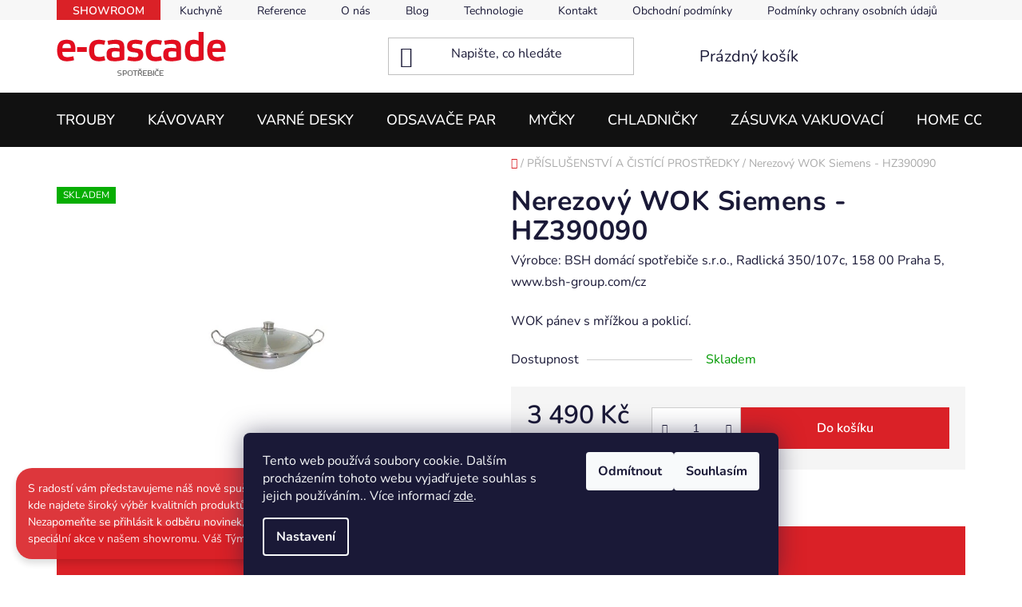

--- FILE ---
content_type: text/html; charset=utf-8
request_url: https://www.e-cascade.cz/nerezovy-wok-siemens-hz390090/
body_size: 23027
content:
<!doctype html><html lang="cs" dir="ltr" class="header-background-light external-fonts-loaded"><head><meta charset="utf-8" /><meta name="viewport" content="width=device-width,initial-scale=1" /><title>Nerezový WOK Siemens - HZ390090</title><link rel="preconnect" href="https://cdn.myshoptet.com" /><link rel="dns-prefetch" href="https://cdn.myshoptet.com" /><link rel="preload" href="https://cdn.myshoptet.com/prj/dist/master/cms/libs/jquery/jquery-1.11.3.min.js" as="script" /><link href="https://cdn.myshoptet.com/prj/dist/master/cms/templates/frontend_templates/shared/css/font-face/nunito.css" rel="stylesheet"><link href="https://cdn.myshoptet.com/prj/dist/master/shop/dist/font-shoptet-13.css.3c47e30adfa2e9e2683b.css" rel="stylesheet"><script>
dataLayer = [];
dataLayer.push({'shoptet' : {
    "pageId": 1135,
    "pageType": "productDetail",
    "currency": "CZK",
    "currencyInfo": {
        "decimalSeparator": ",",
        "exchangeRate": 1,
        "priceDecimalPlaces": 2,
        "symbol": "K\u010d",
        "symbolLeft": 0,
        "thousandSeparator": " "
    },
    "language": "cs",
    "projectId": 691648,
    "product": {
        "id": 100,
        "guid": "90144ebc-e92a-11ef-a82c-226a57804605",
        "hasVariants": false,
        "codes": [
            {
                "code": 94
            }
        ],
        "code": "94",
        "name": "Nerezov\u00fd WOK Siemens - HZ390090",
        "appendix": "",
        "weight": 0,
        "manufacturer": "BSH dom\u00e1c\u00ed spot\u0159ebi\u010de s.r.o., Radlick\u00e1 350\/107c, 158 00  Praha 5, www.bsh-group.com\/cz",
        "manufacturerGuid": "1EFE92A8E544660E84F7226A57804605",
        "currentCategory": "P\u0158\u00cdSLU\u0160ENSTV\u00cd A \u010cIST\u00cdC\u00cd PROST\u0158EDKY",
        "currentCategoryGuid": "5a18a484-ef5b-11ef-be29-a6419aceaa98",
        "defaultCategory": "P\u0158\u00cdSLU\u0160ENSTV\u00cd A \u010cIST\u00cdC\u00cd PROST\u0158EDKY",
        "defaultCategoryGuid": "5a18a484-ef5b-11ef-be29-a6419aceaa98",
        "currency": "CZK",
        "priceWithVat": 3490
    },
    "stocks": [
        {
            "id": "ext",
            "title": "Sklad",
            "isDeliveryPoint": 0,
            "visibleOnEshop": 1
        }
    ],
    "cartInfo": {
        "id": null,
        "freeShipping": false,
        "freeShippingFrom": 5000,
        "leftToFreeGift": {
            "formattedPrice": "0 K\u010d",
            "priceLeft": 0
        },
        "freeGift": false,
        "leftToFreeShipping": {
            "priceLeft": 5000,
            "dependOnRegion": 0,
            "formattedPrice": "5 000 K\u010d"
        },
        "discountCoupon": [],
        "getNoBillingShippingPrice": {
            "withoutVat": 0,
            "vat": 0,
            "withVat": 0
        },
        "cartItems": [],
        "taxMode": "ORDINARY"
    },
    "cart": [],
    "customer": {
        "priceRatio": 1,
        "priceListId": 1,
        "groupId": null,
        "registered": false,
        "mainAccount": false
    }
}});
dataLayer.push({'cookie_consent' : {
    "marketing": "denied",
    "analytics": "denied"
}});
document.addEventListener('DOMContentLoaded', function() {
    shoptet.consent.onAccept(function(agreements) {
        if (agreements.length == 0) {
            return;
        }
        dataLayer.push({
            'cookie_consent' : {
                'marketing' : (agreements.includes(shoptet.config.cookiesConsentOptPersonalisation)
                    ? 'granted' : 'denied'),
                'analytics': (agreements.includes(shoptet.config.cookiesConsentOptAnalytics)
                    ? 'granted' : 'denied')
            },
            'event': 'cookie_consent'
        });
    });
});
</script>

<!-- Google Tag Manager -->
<script>(function(w,d,s,l,i){w[l]=w[l]||[];w[l].push({'gtm.start':
new Date().getTime(),event:'gtm.js'});var f=d.getElementsByTagName(s)[0],
j=d.createElement(s),dl=l!='dataLayer'?'&l='+l:'';j.async=true;j.src=
'https://www.googletagmanager.com/gtm.js?id='+i+dl;f.parentNode.insertBefore(j,f);
})(window,document,'script','dataLayer','GTM-WRXBXFP6');</script>
<!-- End Google Tag Manager -->

<meta property="og:type" content="website"><meta property="og:site_name" content="e-cascade.cz"><meta property="og:url" content="https://www.e-cascade.cz/nerezovy-wok-siemens-hz390090/"><meta property="og:title" content="Nerezový WOK Siemens - HZ390090"><meta name="author" content="E-Cascade"><meta name="web_author" content="Shoptet.cz"><meta name="dcterms.rightsHolder" content="www.e-cascade.cz"><meta name="robots" content="index,follow"><meta property="og:image" content="https://cdn.myshoptet.com/usr/www.e-cascade.cz/user/shop/big/100-1_100-nerezovy-wok-siemens-hz390090.jpg?67da8764"><meta property="og:description" content="Nerezový WOK Siemens - HZ390090"><meta name="description" content="Nerezový WOK Siemens - HZ390090"><meta property="product:price:amount" content="3490"><meta property="product:price:currency" content="CZK"><style>:root {--color-primary: #000000;--color-primary-h: 0;--color-primary-s: 0%;--color-primary-l: 0%;--color-primary-hover: #da2127;--color-primary-hover-h: 358;--color-primary-hover-s: 74%;--color-primary-hover-l: 49%;--color-secondary: #da2127;--color-secondary-h: 358;--color-secondary-s: 74%;--color-secondary-l: 49%;--color-secondary-hover: #8f171b;--color-secondary-hover-h: 358;--color-secondary-hover-s: 72%;--color-secondary-hover-l: 33%;--color-tertiary: #000000;--color-tertiary-h: 0;--color-tertiary-s: 0%;--color-tertiary-l: 0%;--color-tertiary-hover: #333438;--color-tertiary-hover-h: 228;--color-tertiary-hover-s: 5%;--color-tertiary-hover-l: 21%;--color-header-background: #ffffff;--template-font: "Nunito";--template-headings-font: "Nunito";--header-background-url: url("[data-uri]");--cookies-notice-background: #1A1937;--cookies-notice-color: #F8FAFB;--cookies-notice-button-hover: #f5f5f5;--cookies-notice-link-hover: #27263f;--templates-update-management-preview-mode-content: "Náhled aktualizací šablony je aktivní pro váš prohlížeč."}</style>
    
    <link href="https://cdn.myshoptet.com/prj/dist/master/shop/dist/main-13.less.fdb02770e668ba5a70b5.css" rel="stylesheet" />
            <link href="https://cdn.myshoptet.com/prj/dist/master/shop/dist/mobile-header-v1-13.less.629f2f48911e67d0188c.css" rel="stylesheet" />
    
    <script>var shoptet = shoptet || {};</script>
    <script src="https://cdn.myshoptet.com/prj/dist/master/shop/dist/main-3g-header.js.05f199e7fd2450312de2.js"></script>
<!-- User include --><!-- project html code header -->
<link rel="stylesheet" type="text/css" href="//cdn.jsdelivr.net/npm/slick-carousel@1.8.1/slick/slick.css"/>
<link href="/user/documents/style.css?v=0169" rel="stylesheet" />
<!-- /User include --><link rel="shortcut icon" href="/favicon.ico" type="image/x-icon" /><link rel="canonical" href="https://www.e-cascade.cz/nerezovy-wok-siemens-hz390090/" />    <!-- Global site tag (gtag.js) - Google Analytics -->
    <script async src="https://www.googletagmanager.com/gtag/js?id=G-V4DT8WYZNF"></script>
    <script>
        
        window.dataLayer = window.dataLayer || [];
        function gtag(){dataLayer.push(arguments);}
        

                    console.debug('default consent data');

            gtag('consent', 'default', {"ad_storage":"denied","analytics_storage":"denied","ad_user_data":"denied","ad_personalization":"denied","wait_for_update":500});
            dataLayer.push({
                'event': 'default_consent'
            });
        
        gtag('js', new Date());

        
                gtag('config', 'G-V4DT8WYZNF', {"groups":"GA4","send_page_view":false,"content_group":"productDetail","currency":"CZK","page_language":"cs"});
        
                gtag('config', 'AW-806728699');
        
        
        
        
        
                    gtag('event', 'page_view', {"send_to":"GA4","page_language":"cs","content_group":"productDetail","currency":"CZK"});
        
                gtag('set', 'currency', 'CZK');

        gtag('event', 'view_item', {
            "send_to": "UA",
            "items": [
                {
                    "id": "94",
                    "name": "Nerezov\u00fd WOK Siemens - HZ390090",
                    "category": "P\u0158\u00cdSLU\u0160ENSTV\u00cd A \u010cIST\u00cdC\u00cd PROST\u0158EDKY",
                                        "brand": "BSH dom\u00e1c\u00ed spot\u0159ebi\u010de s.r.o., Radlick\u00e1 350\/107c, 158 00  Praha 5, www.bsh-group.com\/cz",
                                                            "price": 2884.3
                }
            ]
        });
        
        
        
        
        
                    gtag('event', 'view_item', {"send_to":"GA4","page_language":"cs","content_group":"productDetail","value":2884.3000000000002,"currency":"CZK","items":[{"item_id":"94","item_name":"Nerezov\u00fd WOK Siemens - HZ390090","item_brand":"BSH dom\u00e1c\u00ed spot\u0159ebi\u010de s.r.o., Radlick\u00e1 350\/107c, 158 00  Praha 5, www.bsh-group.com\/cz","item_category":"P\u0158\u00cdSLU\u0160ENSTV\u00cd A \u010cIST\u00cdC\u00cd PROST\u0158EDKY","price":2884.3000000000002,"quantity":1,"index":0}]});
        
        
        
        
        
        
        
        document.addEventListener('DOMContentLoaded', function() {
            if (typeof shoptet.tracking !== 'undefined') {
                for (var id in shoptet.tracking.bannersList) {
                    gtag('event', 'view_promotion', {
                        "send_to": "UA",
                        "promotions": [
                            {
                                "id": shoptet.tracking.bannersList[id].id,
                                "name": shoptet.tracking.bannersList[id].name,
                                "position": shoptet.tracking.bannersList[id].position
                            }
                        ]
                    });
                }
            }

            shoptet.consent.onAccept(function(agreements) {
                if (agreements.length !== 0) {
                    console.debug('gtag consent accept');
                    var gtagConsentPayload =  {
                        'ad_storage': agreements.includes(shoptet.config.cookiesConsentOptPersonalisation)
                            ? 'granted' : 'denied',
                        'analytics_storage': agreements.includes(shoptet.config.cookiesConsentOptAnalytics)
                            ? 'granted' : 'denied',
                                                                                                'ad_user_data': agreements.includes(shoptet.config.cookiesConsentOptPersonalisation)
                            ? 'granted' : 'denied',
                        'ad_personalization': agreements.includes(shoptet.config.cookiesConsentOptPersonalisation)
                            ? 'granted' : 'denied',
                        };
                    console.debug('update consent data', gtagConsentPayload);
                    gtag('consent', 'update', gtagConsentPayload);
                    dataLayer.push(
                        { 'event': 'update_consent' }
                    );
                }
            });
        });
    </script>
<script>
    (function(t, r, a, c, k, i, n, g) { t['ROIDataObject'] = k;
    t[k]=t[k]||function(){ (t[k].q=t[k].q||[]).push(arguments) },t[k].c=i;n=r.createElement(a),
    g=r.getElementsByTagName(a)[0];n.async=1;n.src=c;g.parentNode.insertBefore(n,g)
    })(window, document, 'script', '//www.heureka.cz/ocm/sdk.js?source=shoptet&version=2&page=product_detail', 'heureka', 'cz');

    heureka('set_user_consent', 0);
</script>
</head><body class="desktop id-1135 in-prislusenstvi-a-cistici-prostredky template-13 type-product type-detail one-column-body columns-mobile-2 columns-3 smart-labels-active ums_forms_redesign--off ums_a11y_category_page--on ums_discussion_rating_forms--off ums_flags_display_unification--on ums_a11y_login--on mobile-header-version-1"><noscript>
    <style>
        #header {
            padding-top: 0;
            position: relative !important;
            top: 0;
        }
        .header-navigation {
            position: relative !important;
        }
        .overall-wrapper {
            margin: 0 !important;
        }
        body:not(.ready) {
            visibility: visible !important;
        }
    </style>
    <div class="no-javascript">
        <div class="no-javascript__title">Musíte změnit nastavení vašeho prohlížeče</div>
        <div class="no-javascript__text">Podívejte se na: <a href="https://www.google.com/support/bin/answer.py?answer=23852">Jak povolit JavaScript ve vašem prohlížeči</a>.</div>
        <div class="no-javascript__text">Pokud používáte software na blokování reklam, může být nutné povolit JavaScript z této stránky.</div>
        <div class="no-javascript__text">Děkujeme.</div>
    </div>
</noscript>

        <div id="fb-root"></div>
        <script>
            window.fbAsyncInit = function() {
                FB.init({
//                    appId            : 'your-app-id',
                    autoLogAppEvents : true,
                    xfbml            : true,
                    version          : 'v19.0'
                });
            };
        </script>
        <script async defer crossorigin="anonymous" src="https://connect.facebook.net/cs_CZ/sdk.js"></script>
<!-- Google Tag Manager (noscript) -->
<noscript><iframe src="https://www.googletagmanager.com/ns.html?id=GTM-WRXBXFP6"
height="0" width="0" style="display:none;visibility:hidden"></iframe></noscript>
<!-- End Google Tag Manager (noscript) -->

    <div class="siteCookies siteCookies--bottom siteCookies--dark js-siteCookies" role="dialog" data-testid="cookiesPopup" data-nosnippet>
        <div class="siteCookies__form">
            <div class="siteCookies__content">
                <div class="siteCookies__text">
                    Tento web používá soubory cookie. Dalším procházením tohoto webu vyjadřujete souhlas s jejich používáním.. Více informací <a href="/podminky-ochrany-osobnich-udaju/" target="\&quot;_blank\&quot;" rel="\&quot;" noreferrer="">zde</a>.
                </div>
                <p class="siteCookies__links">
                    <button class="siteCookies__link js-cookies-settings" aria-label="Nastavení cookies" data-testid="cookiesSettings">Nastavení</button>
                </p>
            </div>
            <div class="siteCookies__buttonWrap">
                                    <button class="siteCookies__button js-cookiesConsentSubmit" value="reject" aria-label="Odmítnout cookies" data-testid="buttonCookiesReject">Odmítnout</button>
                                <button class="siteCookies__button js-cookiesConsentSubmit" value="all" aria-label="Přijmout cookies" data-testid="buttonCookiesAccept">Souhlasím</button>
            </div>
        </div>
        <script>
            document.addEventListener("DOMContentLoaded", () => {
                const siteCookies = document.querySelector('.js-siteCookies');
                document.addEventListener("scroll", shoptet.common.throttle(() => {
                    const st = document.documentElement.scrollTop;
                    if (st > 1) {
                        siteCookies.classList.add('siteCookies--scrolled');
                    } else {
                        siteCookies.classList.remove('siteCookies--scrolled');
                    }
                }, 100));
            });
        </script>
    </div>
<a href="#content" class="skip-link sr-only">Přejít na obsah</a><div class="overall-wrapper"><div class="site-msg information"><div class="container"><div class="text">S radostí vám představujeme náš nově spuštěný internetový obchod, kde najdete široký výběr kvalitních produktů do vaší kuchyně. Nezapomeňte se přihlásit k odběru novinek, ať vám neuniknou speciální akce v našem showromu. Váš Tým e-cascade.</div><div class="close js-close-information-msg"></div></div></div><div class="user-action"><div class="container">
    <div class="user-action-in">
                    <div id="login" class="user-action-login popup-widget login-widget" role="dialog" aria-labelledby="loginHeading">
        <div class="popup-widget-inner">
                            <h2 id="loginHeading">Přihlášení k vašemu účtu</h2><div id="customerLogin"><form action="/action/Customer/Login/" method="post" id="formLoginIncluded" class="csrf-enabled formLogin" data-testid="formLogin"><input type="hidden" name="referer" value="" /><div class="form-group"><div class="input-wrapper email js-validated-element-wrapper no-label"><input type="email" name="email" class="form-control" autofocus placeholder="E-mailová adresa (např. jan@novak.cz)" data-testid="inputEmail" autocomplete="email" required /></div></div><div class="form-group"><div class="input-wrapper password js-validated-element-wrapper no-label"><input type="password" name="password" class="form-control" placeholder="Heslo" data-testid="inputPassword" autocomplete="current-password" required /><span class="no-display">Nemůžete vyplnit toto pole</span><input type="text" name="surname" value="" class="no-display" /></div></div><div class="form-group"><div class="login-wrapper"><button type="submit" class="btn btn-secondary btn-text btn-login" data-testid="buttonSubmit">Přihlásit se</button><div class="password-helper"><a href="/registrace/" data-testid="signup" rel="nofollow">Nová registrace</a><a href="/klient/zapomenute-heslo/" rel="nofollow">Zapomenuté heslo</a></div></div></div></form>
</div>                    </div>
    </div>

                <div id="cart-widget" class="user-action-cart popup-widget cart-widget loader-wrapper" data-testid="popupCartWidget" role="dialog" aria-hidden="true">
            <div class="popup-widget-inner cart-widget-inner place-cart-here">
                <div class="loader-overlay">
                    <div class="loader"></div>
                </div>
            </div>
        </div>
    </div>
</div>
</div><div class="top-navigation-bar" data-testid="topNavigationBar">

    <div class="container">

                            <div class="top-navigation-menu">
                <ul class="top-navigation-bar-menu">
                                            <li class="top-navigation-menu-item-1279">
                            <a href="/showroom/" title="Showroom">Showroom</a>
                        </li>
                                            <li class="top-navigation-menu-item-706">
                            <a href="/kuchyne/" title="Kuchyně">Kuchyně</a>
                        </li>
                                            <li class="top-navigation-menu-item-709">
                            <a href="/reference/" title="Reference">Reference</a>
                        </li>
                                            <li class="top-navigation-menu-item-715">
                            <a href="/o-nas/" title="O nás">O nás</a>
                        </li>
                                            <li class="top-navigation-menu-item-718">
                            <a href="/blog/" title="Blog">Blog</a>
                        </li>
                                            <li class="top-navigation-menu-item-721">
                            <a href="/technologie/" title="Technologie">Technologie</a>
                        </li>
                                            <li class="top-navigation-menu-item-29">
                            <a href="/kontakt/" title="Kontakt">Kontakt</a>
                        </li>
                                            <li class="top-navigation-menu-item-39">
                            <a href="/obchodni-podminky/" title="Obchodní podmínky">Obchodní podmínky</a>
                        </li>
                                            <li class="top-navigation-menu-item-691">
                            <a href="/podminky-ochrany-osobnich-udaju/" title="Podmínky ochrany osobních údajů">Podmínky ochrany osobních údajů</a>
                        </li>
                                    </ul>
                <div class="top-navigation-menu-trigger">Více</div>
                <ul class="top-navigation-bar-menu-helper"></ul>
            </div>
        
        <div class="top-navigation-tools">
                        <button class="top-nav-button top-nav-button-login toggle-window" type="button" data-target="login" aria-haspopup="dialog" aria-controls="login" aria-expanded="false" data-testid="signin"><span>Přihlášení</span></button>
    <a href="/registrace/" class="top-nav-button top-nav-button-register" data-testid="headerSignup">Registrace</a>
        </div>

    </div>

</div>
<header id="header">
        <div class="header-top">
            <div class="container navigation-wrapper header-top-wrapper">
                <div class="site-name"><a href="/" data-testid="linkWebsiteLogo"><img src="https://cdn.myshoptet.com/usr/www.e-cascade.cz/user/logos/logo_(6).png" alt="E-Cascade" fetchpriority="low" /></a></div>                <div class="search" itemscope itemtype="https://schema.org/WebSite">
                    <meta itemprop="headline" content="PŘÍSLUŠENSTVÍ A ČISTÍCÍ PROSTŘEDKY"/><meta itemprop="url" content="https://www.e-cascade.cz"/><meta itemprop="text" content="Nerezový WOK Siemens - HZ390090"/>                    <form action="/action/ProductSearch/prepareString/" method="post"
    id="formSearchForm" class="search-form compact-form js-search-main"
    itemprop="potentialAction" itemscope itemtype="https://schema.org/SearchAction" data-testid="searchForm">
    <fieldset>
        <meta itemprop="target"
            content="https://www.e-cascade.cz/vyhledavani/?string={string}"/>
        <input type="hidden" name="language" value="cs"/>
        
            
    <span class="search-input-icon" aria-hidden="true"></span>

<input
    type="search"
    name="string"
        class="query-input form-control search-input js-search-input"
    placeholder="Napište, co hledáte"
    autocomplete="off"
    required
    itemprop="query-input"
    aria-label="Vyhledávání"
    data-testid="searchInput"
>
            <button type="submit" class="btn btn-default search-button" data-testid="searchBtn">Hledat</button>
        
    </fieldset>
</form>
                </div>
                <div class="navigation-buttons">
                    <a href="#" class="toggle-window" data-target="search" data-testid="linkSearchIcon"><span class="sr-only">Hledat</span></a>
                        
    <a href="/kosik/" class="btn btn-icon toggle-window cart-count" data-target="cart" data-hover="true" data-redirect="true" data-testid="headerCart" rel="nofollow" aria-haspopup="dialog" aria-expanded="false" aria-controls="cart-widget">
        
                <span class="sr-only">Nákupní košík</span>
        
            <span class="cart-price visible-lg-inline-block" data-testid="headerCartPrice">
                                    Prázdný košík                            </span>
        
    
            </a>
                    <a href="#" class="toggle-window" data-target="navigation" data-testid="hamburgerMenu"></a>
                </div>
            </div>
        </div>
        <div class="header-bottom">
            <div class="container navigation-wrapper header-bottom-wrapper js-navigation-container">
                <nav id="navigation" aria-label="Hlavní menu" data-collapsible="true"><div class="navigation-in menu"><ul class="menu-level-1" role="menubar" data-testid="headerMenuItems"><li class="menu-item-1123 ext" role="none"><a href="/trouby-siemens/" data-testid="headerMenuItem" role="menuitem" aria-haspopup="true" aria-expanded="false"><b>TROUBY</b><span class="submenu-arrow"></span></a><ul class="menu-level-2" aria-label="TROUBY" tabindex="-1" role="menu"><li class="menu-item-1183" role="none"><a href="/parni-trouby/" class="menu-image" data-testid="headerMenuItem" tabindex="-1" aria-hidden="true"><img src="data:image/svg+xml,%3Csvg%20width%3D%22140%22%20height%3D%22100%22%20xmlns%3D%22http%3A%2F%2Fwww.w3.org%2F2000%2Fsvg%22%3E%3C%2Fsvg%3E" alt="" aria-hidden="true" width="140" height="100"  data-src="https://cdn.myshoptet.com/usr/www.e-cascade.cz/user/categories/thumb/parni-trouba.jpg" fetchpriority="low" /></a><div><a href="/parni-trouby/" data-testid="headerMenuItem" role="menuitem"><span>Parní trouby</span></a>
                        </div></li><li class="menu-item-1177" role="none"><a href="/pecici-trouby/" class="menu-image" data-testid="headerMenuItem" tabindex="-1" aria-hidden="true"><img src="data:image/svg+xml,%3Csvg%20width%3D%22140%22%20height%3D%22100%22%20xmlns%3D%22http%3A%2F%2Fwww.w3.org%2F2000%2Fsvg%22%3E%3C%2Fsvg%3E" alt="" aria-hidden="true" width="140" height="100"  data-src="https://cdn.myshoptet.com/usr/www.e-cascade.cz/user/categories/thumb/parni-trouba-1.jpg" fetchpriority="low" /></a><div><a href="/pecici-trouby/" data-testid="headerMenuItem" role="menuitem"><span>Pečící trouby</span></a>
                        </div></li><li class="menu-item-1246" role="none"><a href="/trouby-pro-sous-vide/" class="menu-image" data-testid="headerMenuItem" tabindex="-1" aria-hidden="true"><img src="data:image/svg+xml,%3Csvg%20width%3D%22140%22%20height%3D%22100%22%20xmlns%3D%22http%3A%2F%2Fwww.w3.org%2F2000%2Fsvg%22%3E%3C%2Fsvg%3E" alt="" aria-hidden="true" width="140" height="100"  data-src="https://cdn.myshoptet.com/usr/www.e-cascade.cz/user/categories/thumb/parni-trouba-2.jpg" fetchpriority="low" /></a><div><a href="/trouby-pro-sous-vide/" data-testid="headerMenuItem" role="menuitem"><span>Trouby pro sous-vide</span></a>
                        </div></li><li class="menu-item-1243" role="none"><a href="/trouby-kompaktni-vyska-45cm/" class="menu-image" data-testid="headerMenuItem" tabindex="-1" aria-hidden="true"><img src="data:image/svg+xml,%3Csvg%20width%3D%22140%22%20height%3D%22100%22%20xmlns%3D%22http%3A%2F%2Fwww.w3.org%2F2000%2Fsvg%22%3E%3C%2Fsvg%3E" alt="" aria-hidden="true" width="140" height="100"  data-src="https://cdn.myshoptet.com/usr/www.e-cascade.cz/user/categories/thumb/kompaktnitrouba.jpg" fetchpriority="low" /></a><div><a href="/trouby-kompaktni-vyska-45cm/" data-testid="headerMenuItem" role="menuitem"><span>Trouby kompaktní, výška 45cm</span></a>
                        </div></li><li class="menu-item-1126" role="none"><a href="/mikrovlnne-trouby/" class="menu-image" data-testid="headerMenuItem" tabindex="-1" aria-hidden="true"><img src="data:image/svg+xml,%3Csvg%20width%3D%22140%22%20height%3D%22100%22%20xmlns%3D%22http%3A%2F%2Fwww.w3.org%2F2000%2Fsvg%22%3E%3C%2Fsvg%3E" alt="" aria-hidden="true" width="140" height="100"  data-src="https://cdn.myshoptet.com/usr/www.e-cascade.cz/user/categories/thumb/mikrovlnna.jpg" fetchpriority="low" /></a><div><a href="/mikrovlnne-trouby/" data-testid="headerMenuItem" role="menuitem"><span>Mikrovlnné trouby</span></a>
                        </div></li></ul></li>
<li class="menu-item-1234 ext" role="none"><a href="/kavovary-siemens/" data-testid="headerMenuItem" role="menuitem" aria-haspopup="true" aria-expanded="false"><b>KÁVOVARY</b><span class="submenu-arrow"></span></a><ul class="menu-level-2" aria-label="KÁVOVARY" tabindex="-1" role="menu"><li class="menu-item-1237" role="none"><a href="/ohrevna-zasuvka/" class="menu-image" data-testid="headerMenuItem" tabindex="-1" aria-hidden="true"><img src="data:image/svg+xml,%3Csvg%20width%3D%22140%22%20height%3D%22100%22%20xmlns%3D%22http%3A%2F%2Fwww.w3.org%2F2000%2Fsvg%22%3E%3C%2Fsvg%3E" alt="" aria-hidden="true" width="140" height="100"  data-src="https://cdn.myshoptet.com/prj/dist/master/cms/templates/frontend_templates/00/img/folder.svg" fetchpriority="low" /></a><div><a href="/ohrevna-zasuvka/" data-testid="headerMenuItem" role="menuitem"><span>Ohřevná zásuvka</span></a>
                        </div></li></ul></li>
<li class="menu-item-1174 ext" role="none"><a href="/varne-desky-siemens/" data-testid="headerMenuItem" role="menuitem" aria-haspopup="true" aria-expanded="false"><b>VARNÉ DESKY</b><span class="submenu-arrow"></span></a><ul class="menu-level-2" aria-label="VARNÉ DESKY" tabindex="-1" role="menu"><li class="menu-item-1168" role="none"><a href="/varna-deska-a-odsavac-s-cookconnect-vzajemne-propojeni/" class="menu-image" data-testid="headerMenuItem" tabindex="-1" aria-hidden="true"><img src="data:image/svg+xml,%3Csvg%20width%3D%22140%22%20height%3D%22100%22%20xmlns%3D%22http%3A%2F%2Fwww.w3.org%2F2000%2Fsvg%22%3E%3C%2Fsvg%3E" alt="" aria-hidden="true" width="140" height="100"  data-src="https://cdn.myshoptet.com/prj/dist/master/cms/templates/frontend_templates/00/img/folder.svg" fetchpriority="low" /></a><div><a href="/varna-deska-a-odsavac-s-cookconnect-vzajemne-propojeni/" data-testid="headerMenuItem" role="menuitem"><span>Varná deska a odsavač s cookConnect - vzájemné propojení</span></a>
                        </div></li><li class="menu-item-1186" role="none"><a href="/varna-deska-s-integrovanym-odsavanim/" class="menu-image" data-testid="headerMenuItem" tabindex="-1" aria-hidden="true"><img src="data:image/svg+xml,%3Csvg%20width%3D%22140%22%20height%3D%22100%22%20xmlns%3D%22http%3A%2F%2Fwww.w3.org%2F2000%2Fsvg%22%3E%3C%2Fsvg%3E" alt="" aria-hidden="true" width="140" height="100"  data-src="https://cdn.myshoptet.com/prj/dist/master/cms/templates/frontend_templates/00/img/folder.svg" fetchpriority="low" /></a><div><a href="/varna-deska-s-integrovanym-odsavanim/" data-testid="headerMenuItem" role="menuitem"><span>Varná deska s integrovaným odsáváním</span></a>
                        </div></li></ul></li>
<li class="menu-item-1159 ext" role="none"><a href="/odsavace-par-siemens/" data-testid="headerMenuItem" role="menuitem" aria-haspopup="true" aria-expanded="false"><b>ODSAVAČE PAR</b><span class="submenu-arrow"></span></a><ul class="menu-level-2" aria-label="ODSAVAČE PAR" tabindex="-1" role="menu"><li class="menu-item-1165" role="none"><a href="/kominove-odsavace/" class="menu-image" data-testid="headerMenuItem" tabindex="-1" aria-hidden="true"><img src="data:image/svg+xml,%3Csvg%20width%3D%22140%22%20height%3D%22100%22%20xmlns%3D%22http%3A%2F%2Fwww.w3.org%2F2000%2Fsvg%22%3E%3C%2Fsvg%3E" alt="" aria-hidden="true" width="140" height="100"  data-src="https://cdn.myshoptet.com/prj/dist/master/cms/templates/frontend_templates/00/img/folder.svg" fetchpriority="low" /></a><div><a href="/kominove-odsavace/" data-testid="headerMenuItem" role="menuitem"><span>Komínové odsavače</span></a>
                        </div></li><li class="menu-item-1228" role="none"><a href="/ostruvkove-odsavace/" class="menu-image" data-testid="headerMenuItem" tabindex="-1" aria-hidden="true"><img src="data:image/svg+xml,%3Csvg%20width%3D%22140%22%20height%3D%22100%22%20xmlns%3D%22http%3A%2F%2Fwww.w3.org%2F2000%2Fsvg%22%3E%3C%2Fsvg%3E" alt="" aria-hidden="true" width="140" height="100"  data-src="https://cdn.myshoptet.com/prj/dist/master/cms/templates/frontend_templates/00/img/folder.svg" fetchpriority="low" /></a><div><a href="/ostruvkove-odsavace/" data-testid="headerMenuItem" role="menuitem"><span>Ostrůvkové odsavače</span></a>
                        </div></li><li class="menu-item-1219" role="none"><a href="/vysuvne-odsavace/" class="menu-image" data-testid="headerMenuItem" tabindex="-1" aria-hidden="true"><img src="data:image/svg+xml,%3Csvg%20width%3D%22140%22%20height%3D%22100%22%20xmlns%3D%22http%3A%2F%2Fwww.w3.org%2F2000%2Fsvg%22%3E%3C%2Fsvg%3E" alt="" aria-hidden="true" width="140" height="100"  data-src="https://cdn.myshoptet.com/prj/dist/master/cms/templates/frontend_templates/00/img/folder.svg" fetchpriority="low" /></a><div><a href="/vysuvne-odsavace/" data-testid="headerMenuItem" role="menuitem"><span>Výsuvné odsavače</span></a>
                        </div></li><li class="menu-item-1273" role="none"><a href="/stropni-odsavace/" class="menu-image" data-testid="headerMenuItem" tabindex="-1" aria-hidden="true"><img src="data:image/svg+xml,%3Csvg%20width%3D%22140%22%20height%3D%22100%22%20xmlns%3D%22http%3A%2F%2Fwww.w3.org%2F2000%2Fsvg%22%3E%3C%2Fsvg%3E" alt="" aria-hidden="true" width="140" height="100"  data-src="https://cdn.myshoptet.com/prj/dist/master/cms/templates/frontend_templates/00/img/folder.svg" fetchpriority="low" /></a><div><a href="/stropni-odsavace/" data-testid="headerMenuItem" role="menuitem"><span>Stropní odsavače</span></a>
                        </div></li><li class="menu-item-1222" role="none"><a href="/stolni-odsavace/" class="menu-image" data-testid="headerMenuItem" tabindex="-1" aria-hidden="true"><img src="data:image/svg+xml,%3Csvg%20width%3D%22140%22%20height%3D%22100%22%20xmlns%3D%22http%3A%2F%2Fwww.w3.org%2F2000%2Fsvg%22%3E%3C%2Fsvg%3E" alt="" aria-hidden="true" width="140" height="100"  data-src="https://cdn.myshoptet.com/prj/dist/master/cms/templates/frontend_templates/00/img/folder.svg" fetchpriority="low" /></a><div><a href="/stolni-odsavace/" data-testid="headerMenuItem" role="menuitem"><span>Stolní odsavače</span></a>
                        </div></li><li class="menu-item-1192" role="none"><a href="/nastenne-odsavace/" class="menu-image" data-testid="headerMenuItem" tabindex="-1" aria-hidden="true"><img src="data:image/svg+xml,%3Csvg%20width%3D%22140%22%20height%3D%22100%22%20xmlns%3D%22http%3A%2F%2Fwww.w3.org%2F2000%2Fsvg%22%3E%3C%2Fsvg%3E" alt="" aria-hidden="true" width="140" height="100"  data-src="https://cdn.myshoptet.com/prj/dist/master/cms/templates/frontend_templates/00/img/folder.svg" fetchpriority="low" /></a><div><a href="/nastenne-odsavace/" data-testid="headerMenuItem" role="menuitem"><span>Nástěnné odsavače</span></a>
                        </div></li><li class="menu-item-1225" role="none"><a href="/zapustne-odsavace/" class="menu-image" data-testid="headerMenuItem" tabindex="-1" aria-hidden="true"><img src="data:image/svg+xml,%3Csvg%20width%3D%22140%22%20height%3D%22100%22%20xmlns%3D%22http%3A%2F%2Fwww.w3.org%2F2000%2Fsvg%22%3E%3C%2Fsvg%3E" alt="" aria-hidden="true" width="140" height="100"  data-src="https://cdn.myshoptet.com/prj/dist/master/cms/templates/frontend_templates/00/img/folder.svg" fetchpriority="low" /></a><div><a href="/zapustne-odsavace/" data-testid="headerMenuItem" role="menuitem"><span>Zápustné odsavače</span></a>
                        </div></li><li class="menu-item-1162" role="none"><a href="/odsavac-a-varna-deska-s-cookconnect-vzajemne-propojeni/" class="menu-image" data-testid="headerMenuItem" tabindex="-1" aria-hidden="true"><img src="data:image/svg+xml,%3Csvg%20width%3D%22140%22%20height%3D%22100%22%20xmlns%3D%22http%3A%2F%2Fwww.w3.org%2F2000%2Fsvg%22%3E%3C%2Fsvg%3E" alt="" aria-hidden="true" width="140" height="100"  data-src="https://cdn.myshoptet.com/prj/dist/master/cms/templates/frontend_templates/00/img/folder.svg" fetchpriority="low" /></a><div><a href="/odsavac-a-varna-deska-s-cookconnect-vzajemne-propojeni/" data-testid="headerMenuItem" role="menuitem"><span>Odsavač a varná deska s cookConnect - vzájemné propojení</span></a>
                        </div></li><li class="menu-item-1189" role="none"><a href="/integrovany-odsavac-ve-varne-desce/" class="menu-image" data-testid="headerMenuItem" tabindex="-1" aria-hidden="true"><img src="data:image/svg+xml,%3Csvg%20width%3D%22140%22%20height%3D%22100%22%20xmlns%3D%22http%3A%2F%2Fwww.w3.org%2F2000%2Fsvg%22%3E%3C%2Fsvg%3E" alt="" aria-hidden="true" width="140" height="100"  data-src="https://cdn.myshoptet.com/prj/dist/master/cms/templates/frontend_templates/00/img/folder.svg" fetchpriority="low" /></a><div><a href="/integrovany-odsavac-ve-varne-desce/" data-testid="headerMenuItem" role="menuitem"><span>Integrovaný odsavač ve varné desce</span></a>
                        </div></li></ul></li>
<li class="menu-item-1216" role="none"><a href="/mycky-siemens/" data-testid="headerMenuItem" role="menuitem" aria-expanded="false"><b>MYČKY</b></a></li>
<li class="menu-item-1180" role="none"><a href="/chladnicky-siemens/" data-testid="headerMenuItem" role="menuitem" aria-expanded="false"><b>CHLADNIČKY</b></a></li>
<li class="menu-item-1240" role="none"><a href="/zasuvka-vakuovaci-siemens/" data-testid="headerMenuItem" role="menuitem" aria-expanded="false"><b>ZÁSUVKA VAKUOVACÍ</b></a></li>
<li class="menu-item-1171" role="none"><a href="/home-connect/" data-testid="headerMenuItem" role="menuitem" aria-expanded="false"><b>HOME CONNECT</b></a></li>
<li class="menu-item-1249 ext" role="none"><a href="/zvyhodnene-spotrebice-siemens/" data-testid="headerMenuItem" role="menuitem" aria-haspopup="true" aria-expanded="false"><b>ZVÝHODNĚNÉ SPOTŘEBIČE</b><span class="submenu-arrow"></span></a><ul class="menu-level-2" aria-label="ZVÝHODNĚNÉ SPOTŘEBIČE" tabindex="-1" role="menu"><li class="menu-item-1264" role="none"><a href="/pecici-trouba/" class="menu-image" data-testid="headerMenuItem" tabindex="-1" aria-hidden="true"><img src="data:image/svg+xml,%3Csvg%20width%3D%22140%22%20height%3D%22100%22%20xmlns%3D%22http%3A%2F%2Fwww.w3.org%2F2000%2Fsvg%22%3E%3C%2Fsvg%3E" alt="" aria-hidden="true" width="140" height="100"  data-src="https://cdn.myshoptet.com/prj/dist/master/cms/templates/frontend_templates/00/img/folder.svg" fetchpriority="low" /></a><div><a href="/pecici-trouba/" data-testid="headerMenuItem" role="menuitem"><span>Pečící trouba</span></a>
                        </div></li><li class="menu-item-1267" role="none"><a href="/varna-deska/" class="menu-image" data-testid="headerMenuItem" tabindex="-1" aria-hidden="true"><img src="data:image/svg+xml,%3Csvg%20width%3D%22140%22%20height%3D%22100%22%20xmlns%3D%22http%3A%2F%2Fwww.w3.org%2F2000%2Fsvg%22%3E%3C%2Fsvg%3E" alt="" aria-hidden="true" width="140" height="100"  data-src="https://cdn.myshoptet.com/prj/dist/master/cms/templates/frontend_templates/00/img/folder.svg" fetchpriority="low" /></a><div><a href="/varna-deska/" data-testid="headerMenuItem" role="menuitem"><span>Varná deska</span></a>
                        </div></li><li class="menu-item-1270" role="none"><a href="/odsavac-par/" class="menu-image" data-testid="headerMenuItem" tabindex="-1" aria-hidden="true"><img src="data:image/svg+xml,%3Csvg%20width%3D%22140%22%20height%3D%22100%22%20xmlns%3D%22http%3A%2F%2Fwww.w3.org%2F2000%2Fsvg%22%3E%3C%2Fsvg%3E" alt="" aria-hidden="true" width="140" height="100"  data-src="https://cdn.myshoptet.com/prj/dist/master/cms/templates/frontend_templates/00/img/folder.svg" fetchpriority="low" /></a><div><a href="/odsavac-par/" data-testid="headerMenuItem" role="menuitem"><span>Odsavač par</span></a>
                        </div></li><li class="menu-item-1255" role="none"><a href="/mycka-na-nadobi/" class="menu-image" data-testid="headerMenuItem" tabindex="-1" aria-hidden="true"><img src="data:image/svg+xml,%3Csvg%20width%3D%22140%22%20height%3D%22100%22%20xmlns%3D%22http%3A%2F%2Fwww.w3.org%2F2000%2Fsvg%22%3E%3C%2Fsvg%3E" alt="" aria-hidden="true" width="140" height="100"  data-src="https://cdn.myshoptet.com/prj/dist/master/cms/templates/frontend_templates/00/img/folder.svg" fetchpriority="low" /></a><div><a href="/mycka-na-nadobi/" data-testid="headerMenuItem" role="menuitem"><span>Myčka na nádobí</span></a>
                        </div></li><li class="menu-item-1252" role="none"><a href="/chladnicka-mraznicka/" class="menu-image" data-testid="headerMenuItem" tabindex="-1" aria-hidden="true"><img src="data:image/svg+xml,%3Csvg%20width%3D%22140%22%20height%3D%22100%22%20xmlns%3D%22http%3A%2F%2Fwww.w3.org%2F2000%2Fsvg%22%3E%3C%2Fsvg%3E" alt="" aria-hidden="true" width="140" height="100"  data-src="https://cdn.myshoptet.com/prj/dist/master/cms/templates/frontend_templates/00/img/folder.svg" fetchpriority="low" /></a><div><a href="/chladnicka-mraznicka/" data-testid="headerMenuItem" role="menuitem"><span>Chladnicka / mraznička</span></a>
                        </div></li><li class="menu-item-1258" role="none"><a href="/automaticka-pracka/" class="menu-image" data-testid="headerMenuItem" tabindex="-1" aria-hidden="true"><img src="data:image/svg+xml,%3Csvg%20width%3D%22140%22%20height%3D%22100%22%20xmlns%3D%22http%3A%2F%2Fwww.w3.org%2F2000%2Fsvg%22%3E%3C%2Fsvg%3E" alt="" aria-hidden="true" width="140" height="100"  data-src="https://cdn.myshoptet.com/prj/dist/master/cms/templates/frontend_templates/00/img/folder.svg" fetchpriority="low" /></a><div><a href="/automaticka-pracka/" data-testid="headerMenuItem" role="menuitem"><span>Automatická pračka</span></a>
                        </div></li><li class="menu-item-1261" role="none"><a href="/susicka/" class="menu-image" data-testid="headerMenuItem" tabindex="-1" aria-hidden="true"><img src="data:image/svg+xml,%3Csvg%20width%3D%22140%22%20height%3D%22100%22%20xmlns%3D%22http%3A%2F%2Fwww.w3.org%2F2000%2Fsvg%22%3E%3C%2Fsvg%3E" alt="" aria-hidden="true" width="140" height="100"  data-src="https://cdn.myshoptet.com/prj/dist/master/cms/templates/frontend_templates/00/img/folder.svg" fetchpriority="low" /></a><div><a href="/susicka/" data-testid="headerMenuItem" role="menuitem"><span>Sušička</span></a>
                        </div></li></ul></li>
<li class="menu-item-1135 ext" role="none"><a href="/prislusenstvi-a-cistici-prostredky/" class="active" data-testid="headerMenuItem" role="menuitem" aria-haspopup="true" aria-expanded="false"><b>PŘÍSLUŠENSTVÍ A ČISTÍCÍ PROSTŘEDKY</b><span class="submenu-arrow"></span></a><ul class="menu-level-2" aria-label="PŘÍSLUŠENSTVÍ A ČISTÍCÍ PROSTŘEDKY" tabindex="-1" role="menu"><li class="menu-item-1138 has-third-level" role="none"><a href="/prislusenstvi/" class="menu-image" data-testid="headerMenuItem" tabindex="-1" aria-hidden="true"><img src="data:image/svg+xml,%3Csvg%20width%3D%22140%22%20height%3D%22100%22%20xmlns%3D%22http%3A%2F%2Fwww.w3.org%2F2000%2Fsvg%22%3E%3C%2Fsvg%3E" alt="" aria-hidden="true" width="140" height="100"  data-src="https://cdn.myshoptet.com/prj/dist/master/cms/templates/frontend_templates/00/img/folder.svg" fetchpriority="low" /></a><div><a href="/prislusenstvi/" data-testid="headerMenuItem" role="menuitem"><span>Příslušenství</span></a>
                                                    <ul class="menu-level-3" role="menu">
                                                                    <li class="menu-item-1147" role="none">
                                        <a href="/parni-nadobi/" data-testid="headerMenuItem" role="menuitem">
                                            Parní nádobí</a>,                                    </li>
                                                                    <li class="menu-item-1144" role="none">
                                        <a href="/pizza-program/" data-testid="headerMenuItem" role="menuitem">
                                            Pizza program</a>,                                    </li>
                                                                    <li class="menu-item-1150" role="none">
                                        <a href="/sady-nadobi/" data-testid="headerMenuItem" role="menuitem">
                                            Sady nádobí</a>,                                    </li>
                                                                    <li class="menu-item-1156" role="none">
                                        <a href="/vakuovani/" data-testid="headerMenuItem" role="menuitem">
                                            Vakuování</a>,                                    </li>
                                                                    <li class="menu-item-1141" role="none">
                                        <a href="/program-pro-mycky/" data-testid="headerMenuItem" role="menuitem">
                                            Program pro myčky</a>,                                    </li>
                                                                    <li class="menu-item-1153" role="none">
                                        <a href="/program-pro-susicky-a-pracky/" data-testid="headerMenuItem" role="menuitem">
                                            Program pro sušičky a pračky</a>                                    </li>
                                                            </ul>
                        </div></li><li class="menu-item-1129 has-third-level" role="none"><a href="/cistici-prostredky/" class="menu-image" data-testid="headerMenuItem" tabindex="-1" aria-hidden="true"><img src="data:image/svg+xml,%3Csvg%20width%3D%22140%22%20height%3D%22100%22%20xmlns%3D%22http%3A%2F%2Fwww.w3.org%2F2000%2Fsvg%22%3E%3C%2Fsvg%3E" alt="" aria-hidden="true" width="140" height="100"  data-src="https://cdn.myshoptet.com/prj/dist/master/cms/templates/frontend_templates/00/img/folder.svg" fetchpriority="low" /></a><div><a href="/cistici-prostredky/" data-testid="headerMenuItem" role="menuitem"><span>Čistící prostředky</span></a>
                                                    <ul class="menu-level-3" role="menu">
                                                                    <li class="menu-item-1132" role="none">
                                        <a href="/cistici-tablety-do-kavovaru/" data-testid="headerMenuItem" role="menuitem">
                                            Čistící tablety do kávovarů</a>                                    </li>
                                                            </ul>
                        </div></li></ul></li>
<li class="menu-item-1195 ext" role="none"><a href="/liebherr-chlazeni/" data-testid="headerMenuItem" role="menuitem" aria-haspopup="true" aria-expanded="false"><b>LIEBHERR - chlazení</b><span class="submenu-arrow"></span></a><ul class="menu-level-2" aria-label="LIEBHERR - chlazení" tabindex="-1" role="menu"><li class="menu-item-1204" role="none"><a href="/vestavne-kombinovane-chladnicky-s-mrazakem/" class="menu-image" data-testid="headerMenuItem" tabindex="-1" aria-hidden="true"><img src="data:image/svg+xml,%3Csvg%20width%3D%22140%22%20height%3D%22100%22%20xmlns%3D%22http%3A%2F%2Fwww.w3.org%2F2000%2Fsvg%22%3E%3C%2Fsvg%3E" alt="" aria-hidden="true" width="140" height="100"  data-src="https://cdn.myshoptet.com/prj/dist/master/cms/templates/frontend_templates/00/img/folder.svg" fetchpriority="low" /></a><div><a href="/vestavne-kombinovane-chladnicky-s-mrazakem/" data-testid="headerMenuItem" role="menuitem"><span>Vestavné - Kombinované chladničky s mrazákem</span></a>
                        </div></li><li class="menu-item-1213" role="none"><a href="/vestavne-chladnicky-bez-mraznicky/" class="menu-image" data-testid="headerMenuItem" tabindex="-1" aria-hidden="true"><img src="data:image/svg+xml,%3Csvg%20width%3D%22140%22%20height%3D%22100%22%20xmlns%3D%22http%3A%2F%2Fwww.w3.org%2F2000%2Fsvg%22%3E%3C%2Fsvg%3E" alt="" aria-hidden="true" width="140" height="100"  data-src="https://cdn.myshoptet.com/prj/dist/master/cms/templates/frontend_templates/00/img/folder.svg" fetchpriority="low" /></a><div><a href="/vestavne-chladnicky-bez-mraznicky/" data-testid="headerMenuItem" role="menuitem"><span>Vestavné - Chladničky bez mrazničky</span></a>
                        </div></li><li class="menu-item-1210" role="none"><a href="/mraznicky/" class="menu-image" data-testid="headerMenuItem" tabindex="-1" aria-hidden="true"><img src="data:image/svg+xml,%3Csvg%20width%3D%22140%22%20height%3D%22100%22%20xmlns%3D%22http%3A%2F%2Fwww.w3.org%2F2000%2Fsvg%22%3E%3C%2Fsvg%3E" alt="" aria-hidden="true" width="140" height="100"  data-src="https://cdn.myshoptet.com/prj/dist/master/cms/templates/frontend_templates/00/img/folder.svg" fetchpriority="low" /></a><div><a href="/mraznicky/" data-testid="headerMenuItem" role="menuitem"><span>Mrazničky</span></a>
                        </div></li><li class="menu-item-1207" role="none"><a href="/vinoteky/" class="menu-image" data-testid="headerMenuItem" tabindex="-1" aria-hidden="true"><img src="data:image/svg+xml,%3Csvg%20width%3D%22140%22%20height%3D%22100%22%20xmlns%3D%22http%3A%2F%2Fwww.w3.org%2F2000%2Fsvg%22%3E%3C%2Fsvg%3E" alt="" aria-hidden="true" width="140" height="100"  data-src="https://cdn.myshoptet.com/prj/dist/master/cms/templates/frontend_templates/00/img/folder.svg" fetchpriority="low" /></a><div><a href="/vinoteky/" data-testid="headerMenuItem" role="menuitem"><span>Vinotéky</span></a>
                        </div></li></ul></li>
<li class="menu-item-1231" role="none"><a href="/kava/" data-testid="headerMenuItem" role="menuitem" aria-expanded="false"><b>KÁVA</b></a></li>
</ul>
    <ul class="navigationActions" role="menu">
                            <li role="none">
                                    <a href="/login/?backTo=%2Fnerezovy-wok-siemens-hz390090%2F" rel="nofollow" data-testid="signin" role="menuitem"><span>Přihlášení</span></a>
                            </li>
                        </ul>
</div><span class="navigation-close"></span></nav><div class="menu-helper" data-testid="hamburgerMenu"><span>Více</span></div>
            </div>
        </div>
    </header><!-- / header -->


<div id="content-wrapper" class="container content-wrapper">
    
                                <div class="breadcrumbs navigation-home-icon-wrapper" itemscope itemtype="https://schema.org/BreadcrumbList">
                                                                            <span id="navigation-first" data-basetitle="E-Cascade" itemprop="itemListElement" itemscope itemtype="https://schema.org/ListItem">
                <a href="/" itemprop="item" class="navigation-home-icon"><span class="sr-only" itemprop="name">Domů</span></a>
                <span class="navigation-bullet">/</span>
                <meta itemprop="position" content="1" />
            </span>
                                <span id="navigation-1" itemprop="itemListElement" itemscope itemtype="https://schema.org/ListItem">
                <a href="/prislusenstvi-a-cistici-prostredky/" itemprop="item" data-testid="breadcrumbsSecondLevel"><span itemprop="name">PŘÍSLUŠENSTVÍ A ČISTÍCÍ PROSTŘEDKY</span></a>
                <span class="navigation-bullet">/</span>
                <meta itemprop="position" content="2" />
            </span>
                                            <span id="navigation-2" itemprop="itemListElement" itemscope itemtype="https://schema.org/ListItem" data-testid="breadcrumbsLastLevel">
                <meta itemprop="item" content="https://www.e-cascade.cz/nerezovy-wok-siemens-hz390090/" />
                <meta itemprop="position" content="3" />
                <span itemprop="name" data-title="Nerezový WOK Siemens - HZ390090">Nerezový WOK Siemens - HZ390090 <span class="appendix"></span></span>
            </span>
            </div>
            
    <div class="content-wrapper-in">
                <main id="content" class="content wide">
                            
<div class="p-detail" itemscope itemtype="https://schema.org/Product">

    
    <meta itemprop="name" content="Nerezový WOK Siemens - HZ390090" />
    <meta itemprop="category" content="Úvodní stránka &gt; PŘÍSLUŠENSTVÍ A ČISTÍCÍ PROSTŘEDKY &gt; Nerezový WOK Siemens - HZ390090" />
    <meta itemprop="url" content="https://www.e-cascade.cz/nerezovy-wok-siemens-hz390090/" />
    <meta itemprop="image" content="https://cdn.myshoptet.com/usr/www.e-cascade.cz/user/shop/big/100-1_100-nerezovy-wok-siemens-hz390090.jpg?67da8764" />
            <meta itemprop="description" content="WOK pánev s mřížkou a poklicí." />
                <span class="js-hidden" itemprop="manufacturer" itemscope itemtype="https://schema.org/Organization">
            <meta itemprop="name" content="BSH domácí spotřebiče s.r.o., Radlická 350/107c, 158 00  Praha 5, www.bsh-group.com/cz" />
        </span>
        <span class="js-hidden" itemprop="brand" itemscope itemtype="https://schema.org/Brand">
            <meta itemprop="name" content="BSH domácí spotřebiče s.r.o., Radlická 350/107c, 158 00  Praha 5, www.bsh-group.com/cz" />
        </span>
                            <meta itemprop="gtin13" content="4242003403471" />            
<div class="p-detail-inner">

    <div class="p-data-wrapper">

        <div class="p-detail-inner-header">
            <h1>
                  Nerezový WOK Siemens - HZ390090            </h1>
            <div class="ratings-and-brand">
                                                    <div class="brand-wrapper">
                        Značka: <span class="brand-wrapper-manufacturer-name"><a href="/znacka/bsh-domaci-spotrebice-s-r-o-radlicka-350-107c--158-00--praha-5--www-bsh-group-com-cz/" title="Podívat se na detail výrobce" data-testid="productCardBrandName">BSH domácí spotřebiče s.r.o., Radlická 350/107c, 158 00  Praha 5, www.bsh-group.com/cz</a></span>
                    </div>
                            </div>
        </div>

                    <div class="p-short-description" data-testid="productCardShortDescr">
                <p>WOK pánev s mřížkou a poklicí.</p>
            </div>
        
        <form action="/action/Cart/addCartItem/" method="post" id="product-detail-form" class="pr-action csrf-enabled" data-testid="formProduct">
            <meta itemprop="productID" content="100" /><meta itemprop="identifier" content="90144ebc-e92a-11ef-a82c-226a57804605" /><meta itemprop="sku" content="94" /><span itemprop="offers" itemscope itemtype="https://schema.org/Offer"><link itemprop="availability" href="https://schema.org/InStock" /><meta itemprop="url" content="https://www.e-cascade.cz/nerezovy-wok-siemens-hz390090/" /><meta itemprop="price" content="3490.00" /><meta itemprop="priceCurrency" content="CZK" /><link itemprop="itemCondition" href="https://schema.org/NewCondition" /><meta itemprop="warranty" content="24" /></span><input type="hidden" name="productId" value="100" /><input type="hidden" name="priceId" value="103" /><input type="hidden" name="language" value="cs" />

            <div class="p-variants-block">

                
                    
                    
                    
                    
                
            </div>

            <table class="detail-parameters ">
                <tbody>
                                            <tr>
                            <th>
                                <span class="row-header-label">
                                    Dostupnost                                </span>
                            </th>
                            <td>
                                

    
    <span class="availability-label" style="color: #009901" data-testid="labelAvailability">
                    Skladem            </span>
    
                            </td>
                        </tr>
                    
                                        
                    
                </tbody>
            </table>

                                        
            <div class="p-to-cart-block" data-testid="divAddToCart">
                                    <div class="p-final-price-wrapper">
                                                                        <strong class="price-final" data-testid="productCardPrice">
            <span class="price-final-holder">
                3 490 Kč
    

        </span>
    </strong>
                            <span class="price-additional">
                                        2 884,30 Kč
            bez DPH                            </span>
                            <span class="price-measure">
                    
                        </span>
                        
                    </div>
                
                                                            <div class="add-to-cart">
                            
<span class="quantity">
    <span
        class="increase-tooltip js-increase-tooltip"
        data-trigger="manual"
        data-container="body"
        data-original-title="Není možné zakoupit více než 9999 ks."
        aria-hidden="true"
        role="tooltip"
        data-testid="tooltip">
    </span>

    <span
        class="decrease-tooltip js-decrease-tooltip"
        data-trigger="manual"
        data-container="body"
        data-original-title="Minimální množství, které lze zakoupit, je 1 ks."
        aria-hidden="true"
        role="tooltip"
        data-testid="tooltip">
    </span>
    <label>
        <input
            type="number"
            name="amount"
            value="1"
            class="amount"
            autocomplete="off"
            data-decimals="0"
                        step="1"
            min="1"
            max="9999"
            aria-label="Množství"
            data-testid="cartAmount"/>
    </label>

    <button
        class="increase"
        type="button"
        aria-label="Zvýšit množství o 1"
        data-testid="increase">
            <span class="increase__sign">&plus;</span>
    </button>

    <button
        class="decrease"
        type="button"
        aria-label="Snížit množství o 1"
        data-testid="decrease">
            <span class="decrease__sign">&minus;</span>
    </button>
</span>
                        </div>
                                                    <button type="submit" class="btn btn-conversion add-to-cart-button" data-testid="buttonAddToCart" aria-label="Do košíku Nerezový WOK Siemens - HZ390090">Do košíku</button>
                                                                        </div>


        </form>

        
        

        <div class="buttons-wrapper social-buttons-wrapper">
            <div class="link-icons" data-testid="productDetailActionIcons">
    <a href="#" class="link-icon print" title="Tisknout produkt"><span>Tisk</span></a>
    <a href="/nerezovy-wok-siemens-hz390090:dotaz/" class="link-icon chat" title="Mluvit s prodejcem" rel="nofollow"><span>Zeptat se</span></a>
                <a href="#" class="link-icon share js-share-buttons-trigger" title="Sdílet produkt"><span>Sdílet</span></a>
    </div>
                <div class="social-buttons no-display">
                    <div class="twitter">
                <script>
        window.twttr = (function(d, s, id) {
            var js, fjs = d.getElementsByTagName(s)[0],
                t = window.twttr || {};
            if (d.getElementById(id)) return t;
            js = d.createElement(s);
            js.id = id;
            js.src = "https://platform.twitter.com/widgets.js";
            fjs.parentNode.insertBefore(js, fjs);
            t._e = [];
            t.ready = function(f) {
                t._e.push(f);
            };
            return t;
        }(document, "script", "twitter-wjs"));
        </script>

<a
    href="https://twitter.com/share"
    class="twitter-share-button"
        data-lang="cs"
    data-url="https://www.e-cascade.cz/nerezovy-wok-siemens-hz390090/"
>Tweet</a>

            </div>
                    <div class="facebook">
                <div
            data-layout="button_count"
        class="fb-like"
        data-action="like"
        data-show-faces="false"
        data-share="false"
                        data-width="285"
        data-height="26"
    >
</div>

            </div>
                                <div class="close-wrapper">
        <a href="#" class="close-after js-share-buttons-trigger" title="Sdílet produkt">Zavřít</a>
    </div>

            </div>
        </div>

        <div class="buttons-wrapper cofidis-buttons-wrapper">
                    </div>

        <div class="buttons-wrapper hledejceny-buttons-wrapper">
                    </div>

    </div> 
    <div class="p-image-wrapper">

        <div class="p-detail-inner-header-mobile">
            <div class="h1">
                  Nerezový WOK Siemens - HZ390090            </div>
            <div class="ratings-and-brand">
                                                    <div class="brand-wrapper">
                        Značka: <span class="brand-wrapper-manufacturer-name"><a href="/znacka/bsh-domaci-spotrebice-s-r-o-radlicka-350-107c--158-00--praha-5--www-bsh-group-com-cz/" title="Podívat se na detail výrobce" data-testid="productCardBrandName">BSH domácí spotřebiče s.r.o., Radlická 350/107c, 158 00  Praha 5, www.bsh-group.com/cz</a></span>
                    </div>
                            </div>
        </div>

        
        <div class="p-image" style="" data-testid="mainImage">
            

<a href="https://cdn.myshoptet.com/usr/www.e-cascade.cz/user/shop/big/100-1_100-nerezovy-wok-siemens-hz390090.jpg?67da8764" class="p-main-image cloud-zoom cbox" data-href="https://cdn.myshoptet.com/usr/www.e-cascade.cz/user/shop/orig/100-1_100-nerezovy-wok-siemens-hz390090.jpg?67da8764"><img src="https://cdn.myshoptet.com/usr/www.e-cascade.cz/user/shop/big/100-1_100-nerezovy-wok-siemens-hz390090.jpg?67da8764" alt="100 nerezovy wok siemens hz390090" width="1024" height="768"  fetchpriority="high" />
</a>            
                <div class="flags flags-default">            <span class="flag flag-skladem" style="background-color:#07ae02;">
            Skladem
    </span>
        
                
    </div>
    

            

    

        </div>
        <div class="row">
                    </div>

    </div>

</div>

    
        

    
            
    <div class="shp-tabs-wrapper p-detail-tabs-wrapper">
        <div class="row">
            <div class="col-sm-12 shp-tabs-row responsive-nav">
                <div class="shp-tabs-holder">
    <ul id="p-detail-tabs" class="shp-tabs p-detail-tabs visible-links" role="tablist">
                            <li class="shp-tab active" data-testid="tabDescription">
                <a href="#description" class="shp-tab-link" role="tab" data-toggle="tab">Popis</a>
            </li>
                                                                                                                         <li class="shp-tab" data-testid="tabDiscussion">
                                <a href="#productDiscussion" class="shp-tab-link" role="tab" data-toggle="tab">Diskuze</a>
            </li>
                                        </ul>
</div>
            </div>
            <div class="col-sm-12 ">
                <div id="tab-content" class="tab-content">
                                                                                                            <div id="description" class="tab-pane fade in active wide-tab" role="tabpanel">
        <div class="description-inner">
            <div class="basic-description">
                
    
                                    <p><span style='font-size: 12pt;'><strong>Nerezový WOK Siemens HZ390090</strong></span></p>
<p><span style='font-size: 10pt;'>Tato nerezová pánev WOK je díky svému plochému dnu ideální pro vaření na všech sklokeramických deskách, včetně indukčních.</span></p>
<p><span style='font-size: 10pt;'>Pánev má odkapávací mrížku a poklici.</span></p>
                            </div>
            
            <div class="extended-description">
            <p><strong>Doplňkové parametry</strong></p>
            <table class="detail-parameters">
                <tbody>
                    <tr>
    <th>
        <span class="row-header-label">
            Kategorie<span class="row-header-label-colon">:</span>
        </span>
    </th>
    <td>
        <a href="/prislusenstvi-a-cistici-prostredky/">PŘÍSLUŠENSTVÍ A ČISTÍCÍ PROSTŘEDKY</a>    </td>
</tr>
    <tr>
        <th>
            <span class="row-header-label">
                Záruka<span class="row-header-label-colon">:</span>
            </span>
        </th>
        <td>
            24
        </td>
    </tr>
    <tr class="productEan">
      <th>
          <span class="row-header-label productEan__label">
              EAN<span class="row-header-label-colon">:</span>
          </span>
      </th>
      <td>
          <span class="productEan__value">4242003403471</span>
      </td>
  </tr>
            <tr>
            <th>
                <span class="row-header-label">
                                                                        EAN<span class="row-header-label-colon">:</span>
                                                            </span>
            </th>
            <td>4242003403471</td>
        </tr>
                    </tbody>
            </table>
        </div>
    
        </div>
    </div>
                                                                                                                                                    <div id="productDiscussion" class="tab-pane fade" role="tabpanel" data-testid="areaDiscussion">
        <div id="discussionWrapper" class="discussion-wrapper unveil-wrapper" data-parent-tab="productDiscussion" data-testid="wrapperDiscussion">
                                    
    <div class="discussionContainer js-discussion-container" data-editorid="discussion">
                    <p data-testid="textCommentNotice">Buďte první, kdo napíše příspěvek k této položce. </p>
                                                        <div class="add-comment discussion-form-trigger" data-unveil="discussion-form" aria-expanded="false" aria-controls="discussion-form" role="button">
                <span class="link-like comment-icon" data-testid="buttonAddComment">Přidat komentář</span>
                        </div>
                        <div id="discussion-form" class="discussion-form vote-form js-hidden">
                            <form action="/action/ProductDiscussion/addPost/" method="post" id="formDiscussion" data-testid="formDiscussion">
    <input type="hidden" name="formId" value="9" />
    <input type="hidden" name="discussionEntityId" value="100" />
            <div class="row">
        <div class="form-group col-xs-12 col-sm-6">
            <input type="text" name="fullName" value="" id="fullName" class="form-control" placeholder="Jméno" data-testid="inputUserName"/>
                        <span class="no-display">Nevyplňujte toto pole:</span>
            <input type="text" name="surname" value="" class="no-display" />
        </div>
        <div class="form-group js-validated-element-wrapper no-label col-xs-12 col-sm-6">
            <input type="email" name="email" value="" id="email" class="form-control js-validate-required" placeholder="E-mail" data-testid="inputEmail"/>
        </div>
        <div class="col-xs-12">
            <div class="form-group">
                <input type="text" name="title" id="title" class="form-control" placeholder="Název" data-testid="inputTitle" />
            </div>
            <div class="form-group no-label js-validated-element-wrapper">
                <textarea name="message" id="message" class="form-control js-validate-required" rows="7" placeholder="Komentář" data-testid="inputMessage"></textarea>
            </div>
                                <div class="form-group js-validated-element-wrapper consents consents-first">
            <input
                type="hidden"
                name="consents[]"
                id="discussionConsents37"
                value="37"
                                                        data-special-message="validatorConsent"
                            />
                                        <label for="discussionConsents37" class="whole-width">
                                        Vložením komentáře souhlasíte s <a href="/podminky-ochrany-osobnich-udaju/" rel="noopener noreferrer">podmínkami ochrany osobních údajů</a>
                </label>
                    </div>
                            <fieldset class="box box-sm box-bg-default">
    <h4>Bezpečnostní kontrola</h4>
    <div class="form-group captcha-image">
        <img src="[data-uri]" alt="" data-testid="imageCaptcha" width="150" height="40"  fetchpriority="low" />
    </div>
    <div class="form-group js-validated-element-wrapper smart-label-wrapper">
        <label for="captcha"><span class="required-asterisk">Opište text z obrázku</span></label>
        <input type="text" id="captcha" name="captcha" class="form-control js-validate js-validate-required">
    </div>
</fieldset>
            <div class="form-group">
                <input type="submit" value="Odeslat komentář" class="btn btn-sm btn-primary" data-testid="buttonSendComment" />
            </div>
        </div>
    </div>
</form>

                    </div>
                    </div>

        </div>
    </div>
                                                        </div>
            </div>
        </div>
    </div>

    
                    
    
    
</div>
                    </main>
    </div>
    
            
    
</div>
        
        
                            <footer id="footer">
                    <h2 class="sr-only">Zápatí</h2>
                    
                                                                <div class="container footer-rows">
                            
                


<div class="row custom-footer elements-3">
                    
        <div class="custom-footer__articles col-sm-4">
                                                                                                                        <h4><span>Informace pro vás</span></h4>
    <ul>
                    <li><a href="/showroom/">Showroom</a></li>
                    <li><a href="/kuchyne/">Kuchyně</a></li>
                    <li><a href="/reference/">Reference</a></li>
                    <li><a href="/o-nas/">O nás</a></li>
                    <li><a href="/blog/">Blog</a></li>
                    <li><a href="/technologie/">Technologie</a></li>
                    <li><a href="/kontakt/">Kontakt</a></li>
                    <li><a href="/obchodni-podminky/">Obchodní podmínky</a></li>
                    <li><a href="/podminky-ochrany-osobnich-udaju/">Podmínky ochrany osobních údajů</a></li>
            </ul>

                                                        </div>
                    
        <div class="custom-footer__contact col-sm-4">
                                                                                                            <h4><span>Kontakt</span></h4>


    <div class="contact-box" data-testid="contactbox">
                    
                            <img src="data:image/svg+xml,%3Csvg%20width%3D%221%22%20height%3D%221%22%20xmlns%3D%22http%3A%2F%2Fwww.w3.org%2F2000%2Fsvg%22%3E%3C%2Fsvg%3E" alt="Kontakt" data-src="https://cdn.myshoptet.com/usr/www.e-cascade.cz/user/merchant/merchant.png" fetchpriority="low" />
            
                
        <ul>
                            <li>
                    <span class="mail" data-testid="contactboxEmail">
                                                    <a href="mailto:info&#64;cascade-kuchyne.cz">info<!---->&#64;<!---->cascade-kuchyne.cz</a>
                                            </span>
                </li>
            
                            <li>
                    <span class="tel">
                                                                                <a href="tel:+420737608590" aria-label="Zavolat na +420737608590" data-testid="contactboxPhone">
                                +420 737 608 590
                            </a>
                                            </span>
                </li>
            
            
            
            <li class="social-icon-list">
            <a href="https://www.facebook.com/people/cascade-kuchyn%c4%9b/61552626207494/" title="Facebook" target="_blank" class="social-icon facebook" data-testid="contactboxFacebook"></a>
        </li>
    
    
            <li class="social-icon-list">
            <a href="https://www.instagram.com/cascade_kuchyne/" title="Instagram" target="_blank" class="social-icon instagram" data-testid="contactboxInstagram"></a>
        </li>
    
    
    
            <li class="social-icon-list">
            <a href="https://www.youtube.com/channel/UCEc8QRSL6NPWM6sT9Zc7-xQ/playlists" title="YouTube" target="blank"  class="social-icon youtube" data-testid="contactboxYoutube"></a>
        </li>
    
    

        </ul>

    </div>


<script type="application/ld+json">
    {
        "@context" : "https://schema.org",
        "@type" : "Organization",
        "name" : "E-Cascade",
        "url" : "https://www.e-cascade.cz",
                "employee" : "Ing. Aleš Kráčmar",
                    "email" : "info@cascade-kuchyne.cz",
                            "telephone" : "+420 737 608 590",
                                
                                                                                            "sameAs" : ["https://www.facebook.com/people/cascade-kuchyn%c4%9b/61552626207494/\", \"\", \"https://www.instagram.com/cascade_kuchyne/"]
            }
</script>

                                                        </div>
                    
        <div class="custom-footer__banner25 col-sm-4">
                            <div class="banner"><div class="banner-wrapper"><span data-ec-promo-id="94"><h4><span>Jak se dostat do našeho SHOWROOMU</span></h4>
<iframe src="https://www.google.com/maps/embed?pb=!1m14!1m8!1m3!1d6206.39015456645!2d16.487978515672964!3d49.15376973411516!3m2!1i1024!2i768!4f13.1!3m3!1m2!1s0x4712a3a04cedc97b%3A0xf44ef44cf87a8ba7!2sCASCADE-kuchyn%C4%9B%20s.r.o.!5e0!3m2!1scs!2scz!4v1741963554856!5m2!1scs!2scz" width="100%" height="200" style="border:0;" allowfullscreen="" loading="lazy" referrerpolicy="no-referrer-when-downgrade"></iframe>
<p style="text-align:center;">PO a PÁ 10:00 - 16:00, jinak dle telefonické domluvy</p>
<a href="/kontakt/" class="tlacitko-paticka">Sjednat schůzku</a></span></div></div>
                    </div>
    </div>
                        </div>
                                        
            
                    
    <div class="footer-bottom">
        <div class="container">
            <span id="signature" style="display: inline-block !important; visibility: visible !important;"><a href="https://www.shoptet.cz/?utm_source=footer&utm_medium=link&utm_campaign=create_by_shoptet" class="image" target="_blank"><img src="data:image/svg+xml,%3Csvg%20width%3D%2217%22%20height%3D%2217%22%20xmlns%3D%22http%3A%2F%2Fwww.w3.org%2F2000%2Fsvg%22%3E%3C%2Fsvg%3E" data-src="https://cdn.myshoptet.com/prj/dist/master/cms/img/common/logo/shoptetLogo.svg" width="17" height="17" alt="Shoptet" class="vam" fetchpriority="low" /></a><a href="https://www.shoptet.cz/?utm_source=footer&utm_medium=link&utm_campaign=create_by_shoptet" class="title" target="_blank">Vytvořil Shoptet</a></span>
            <span class="copyright" data-testid="textCopyright">
                Copyright 2026 <strong>E-Cascade</strong>. Všechna práva vyhrazena.                                    <a href="#" class="cookies-settings js-cookies-settings" data-testid="cookiesSettings">Upravit nastavení cookies</a>
                            </span>
        </div>
    </div>

                    
                                            
                </footer>
                <!-- / footer -->
                    
        </div>
        <!-- / overall-wrapper -->

                    <script src="https://cdn.myshoptet.com/prj/dist/master/cms/libs/jquery/jquery-1.11.3.min.js"></script>
                <script>var shoptet = shoptet || {};shoptet.abilities = {"about":{"generation":3,"id":"13"},"config":{"category":{"product":{"image_size":"detail"}},"navigation_breakpoint":767,"number_of_active_related_products":4,"product_slider":{"autoplay":false,"autoplay_speed":3000,"loop":true,"navigation":true,"pagination":true,"shadow_size":10}},"elements":{"recapitulation_in_checkout":true},"feature":{"directional_thumbnails":false,"extended_ajax_cart":false,"extended_search_whisperer":true,"fixed_header":false,"images_in_menu":true,"product_slider":true,"simple_ajax_cart":true,"smart_labels":true,"tabs_accordion":true,"tabs_responsive":true,"top_navigation_menu":true,"user_action_fullscreen":false}};shoptet.design = {"template":{"name":"Disco","colorVariant":"13-one"},"layout":{"homepage":"catalog3","subPage":"catalog3","productDetail":"catalog3"},"colorScheme":{"conversionColor":"#da2127","conversionColorHover":"#8f171b","color1":"#000000","color2":"#da2127","color3":"#000000","color4":"#333438"},"fonts":{"heading":"Nunito","text":"Nunito"},"header":{"backgroundImage":"https:\/\/www.e-cascade.czdata:image\/gif;base64,R0lGODlhAQABAIAAAAAAAP\/\/\/yH5BAEAAAAALAAAAAABAAEAAAIBRAA7","image":null,"logo":"https:\/\/www.e-cascade.czuser\/logos\/logo_(6).png","color":"#ffffff"},"background":{"enabled":false,"color":null,"image":null}};shoptet.config = {};shoptet.events = {};shoptet.runtime = {};shoptet.content = shoptet.content || {};shoptet.updates = {};shoptet.messages = [];shoptet.messages['lightboxImg'] = "Obrázek";shoptet.messages['lightboxOf'] = "z";shoptet.messages['more'] = "Více";shoptet.messages['cancel'] = "Zrušit";shoptet.messages['removedItem'] = "Položka byla odstraněna z košíku.";shoptet.messages['discountCouponWarning'] = "Zapomněli jste uplatnit slevový kupón. Pro pokračování jej uplatněte pomocí tlačítka vedle vstupního pole, nebo jej smažte.";shoptet.messages['charsNeeded'] = "Prosím, použijte minimálně 3 znaky!";shoptet.messages['invalidCompanyId'] = "Neplané IČ, povoleny jsou pouze číslice";shoptet.messages['needHelp'] = "Potřebujete pomoc?";shoptet.messages['showContacts'] = "Zobrazit kontakty";shoptet.messages['hideContacts'] = "Skrýt kontakty";shoptet.messages['ajaxError'] = "Došlo k chybě; obnovte prosím stránku a zkuste to znovu.";shoptet.messages['variantWarning'] = "Zvolte prosím variantu produktu.";shoptet.messages['chooseVariant'] = "Zvolte variantu";shoptet.messages['unavailableVariant'] = "Tato varianta není dostupná a není možné ji objednat.";shoptet.messages['withVat'] = "včetně DPH";shoptet.messages['withoutVat'] = "bez DPH";shoptet.messages['toCart'] = "Do košíku";shoptet.messages['emptyCart'] = "Prázdný košík";shoptet.messages['change'] = "Změnit";shoptet.messages['chosenBranch'] = "Zvolená pobočka";shoptet.messages['validatorRequired'] = "Povinné pole";shoptet.messages['validatorEmail'] = "Prosím vložte platnou e-mailovou adresu";shoptet.messages['validatorUrl'] = "Prosím vložte platnou URL adresu";shoptet.messages['validatorDate'] = "Prosím vložte platné datum";shoptet.messages['validatorNumber'] = "Vložte číslo";shoptet.messages['validatorDigits'] = "Prosím vložte pouze číslice";shoptet.messages['validatorCheckbox'] = "Zadejte prosím všechna povinná pole";shoptet.messages['validatorConsent'] = "Bez souhlasu nelze odeslat.";shoptet.messages['validatorPassword'] = "Hesla se neshodují";shoptet.messages['validatorInvalidPhoneNumber'] = "Vyplňte prosím platné telefonní číslo bez předvolby.";shoptet.messages['validatorInvalidPhoneNumberSuggestedRegion'] = "Neplatné číslo — navržený region: %1";shoptet.messages['validatorInvalidCompanyId'] = "Neplatné IČ, musí být ve tvaru jako %1";shoptet.messages['validatorFullName'] = "Nezapomněli jste příjmení?";shoptet.messages['validatorHouseNumber'] = "Prosím zadejte správné číslo domu";shoptet.messages['validatorZipCode'] = "Zadané PSČ neodpovídá zvolené zemi";shoptet.messages['validatorShortPhoneNumber'] = "Telefonní číslo musí mít min. 8 znaků";shoptet.messages['choose-personal-collection'] = "Prosím vyberte místo doručení u osobního odběru, není zvoleno.";shoptet.messages['choose-external-shipping'] = "Upřesněte prosím vybraný způsob dopravy";shoptet.messages['choose-ceska-posta'] = "Pobočka České Pošty není určena, zvolte prosím některou";shoptet.messages['choose-hupostPostaPont'] = "Pobočka Maďarské pošty není vybrána, zvolte prosím nějakou";shoptet.messages['choose-postSk'] = "Pobočka Slovenské pošty není zvolena, vyberte prosím některou";shoptet.messages['choose-ulozenka'] = "Pobočka Uloženky nebyla zvolena, prosím vyberte některou";shoptet.messages['choose-zasilkovna'] = "Pobočka Zásilkovny nebyla zvolena, prosím vyberte některou";shoptet.messages['choose-ppl-cz'] = "Pobočka PPL ParcelShop nebyla vybrána, vyberte prosím jednu";shoptet.messages['choose-glsCz'] = "Pobočka GLS ParcelShop nebyla zvolena, prosím vyberte některou";shoptet.messages['choose-dpd-cz'] = "Ani jedna z poboček služby DPD Parcel Shop nebyla zvolená, prosím vyberte si jednu z možností.";shoptet.messages['watchdogType'] = "Je zapotřebí vybrat jednu z možností u sledování produktu.";shoptet.messages['watchdog-consent-required'] = "Musíte zaškrtnout všechny povinné souhlasy";shoptet.messages['watchdogEmailEmpty'] = "Prosím vyplňte e-mail";shoptet.messages['privacyPolicy'] = 'Musíte souhlasit s ochranou osobních údajů';shoptet.messages['amountChanged'] = '(množství bylo změněno)';shoptet.messages['unavailableCombination'] = 'Není k dispozici v této kombinaci';shoptet.messages['specifyShippingMethod'] = 'Upřesněte dopravu';shoptet.messages['PIScountryOptionMoreBanks'] = 'Možnost platby z %1 bank';shoptet.messages['PIScountryOptionOneBank'] = 'Možnost platby z 1 banky';shoptet.messages['PIScurrencyInfoCZK'] = 'V měně CZK lze zaplatit pouze prostřednictvím českých bank.';shoptet.messages['PIScurrencyInfoHUF'] = 'V měně HUF lze zaplatit pouze prostřednictvím maďarských bank.';shoptet.messages['validatorVatIdWaiting'] = "Ověřujeme";shoptet.messages['validatorVatIdValid'] = "Ověřeno";shoptet.messages['validatorVatIdInvalid'] = "DIČ se nepodařilo ověřit, i přesto můžete objednávku dokončit";shoptet.messages['validatorVatIdInvalidOrderForbid'] = "Zadané DIČ nelze nyní ověřit, protože služba ověřování je dočasně nedostupná. Zkuste opakovat zadání později, nebo DIČ vymažte s vaši objednávku dokončete v režimu OSS. Případně kontaktujte prodejce.";shoptet.messages['validatorVatIdInvalidOssRegime'] = "Zadané DIČ nemůže být ověřeno, protože služba ověřování je dočasně nedostupná. Vaše objednávka bude dokončena v režimu OSS. Případně kontaktujte prodejce.";shoptet.messages['previous'] = "Předchozí";shoptet.messages['next'] = "Následující";shoptet.messages['close'] = "Zavřít";shoptet.messages['imageWithoutAlt'] = "Tento obrázek nemá popisek";shoptet.messages['newQuantity'] = "Nové množství:";shoptet.messages['currentQuantity'] = "Aktuální množství:";shoptet.messages['quantityRange'] = "Prosím vložte číslo v rozmezí %1 a %2";shoptet.messages['skipped'] = "Přeskočeno";shoptet.messages.validator = {};shoptet.messages.validator.nameRequired = "Zadejte jméno a příjmení.";shoptet.messages.validator.emailRequired = "Zadejte e-mailovou adresu (např. jan.novak@example.com).";shoptet.messages.validator.phoneRequired = "Zadejte telefonní číslo.";shoptet.messages.validator.messageRequired = "Napište komentář.";shoptet.messages.validator.descriptionRequired = shoptet.messages.validator.messageRequired;shoptet.messages.validator.captchaRequired = "Vyplňte bezpečnostní kontrolu.";shoptet.messages.validator.consentsRequired = "Potvrďte svůj souhlas.";shoptet.messages.validator.scoreRequired = "Zadejte počet hvězdiček.";shoptet.messages.validator.passwordRequired = "Zadejte heslo, které bude obsahovat min. 4 znaky.";shoptet.messages.validator.passwordAgainRequired = shoptet.messages.validator.passwordRequired;shoptet.messages.validator.currentPasswordRequired = shoptet.messages.validator.passwordRequired;shoptet.messages.validator.birthdateRequired = "Zadejte datum narození.";shoptet.messages.validator.billFullNameRequired = "Zadejte jméno a příjmení.";shoptet.messages.validator.deliveryFullNameRequired = shoptet.messages.validator.billFullNameRequired;shoptet.messages.validator.billStreetRequired = "Zadejte název ulice.";shoptet.messages.validator.deliveryStreetRequired = shoptet.messages.validator.billStreetRequired;shoptet.messages.validator.billHouseNumberRequired = "Zadejte číslo domu.";shoptet.messages.validator.deliveryHouseNumberRequired = shoptet.messages.validator.billHouseNumberRequired;shoptet.messages.validator.billZipRequired = "Zadejte PSČ.";shoptet.messages.validator.deliveryZipRequired = shoptet.messages.validator.billZipRequired;shoptet.messages.validator.billCityRequired = "Zadejte název města.";shoptet.messages.validator.deliveryCityRequired = shoptet.messages.validator.billCityRequired;shoptet.messages.validator.companyIdRequired = "Zadejte IČ.";shoptet.messages.validator.vatIdRequired = "Zadejte DIČ.";shoptet.messages.validator.billCompanyRequired = "Zadejte název společnosti.";shoptet.messages['loading'] = "Načítám…";shoptet.messages['stillLoading'] = "Stále načítám…";shoptet.messages['loadingFailed'] = "Načtení se nezdařilo. Zkuste to znovu.";shoptet.messages['productsSorted'] = "Produkty seřazeny.";shoptet.messages['formLoadingFailed'] = "Formulář se nepodařilo načíst. Zkuste to prosím znovu.";shoptet.messages.moreInfo = "Více informací";shoptet.config.orderingProcess = {active: false,step: false};shoptet.config.documentsRounding = '3';shoptet.config.documentPriceDecimalPlaces = '0';shoptet.config.thousandSeparator = ' ';shoptet.config.decSeparator = ',';shoptet.config.decPlaces = '2';shoptet.config.decPlacesSystemDefault = '2';shoptet.config.currencySymbol = 'Kč';shoptet.config.currencySymbolLeft = '0';shoptet.config.defaultVatIncluded = 1;shoptet.config.defaultProductMaxAmount = 9999;shoptet.config.inStockAvailabilityId = -1;shoptet.config.defaultProductMaxAmount = 9999;shoptet.config.inStockAvailabilityId = -1;shoptet.config.cartActionUrl = '/action/Cart';shoptet.config.advancedOrderUrl = '/action/Cart/GetExtendedOrder/';shoptet.config.cartContentUrl = '/action/Cart/GetCartContent/';shoptet.config.stockAmountUrl = '/action/ProductStockAmount/';shoptet.config.addToCartUrl = '/action/Cart/addCartItem/';shoptet.config.removeFromCartUrl = '/action/Cart/deleteCartItem/';shoptet.config.updateCartUrl = '/action/Cart/setCartItemAmount/';shoptet.config.addDiscountCouponUrl = '/action/Cart/addDiscountCoupon/';shoptet.config.setSelectedGiftUrl = '/action/Cart/setSelectedGift/';shoptet.config.rateProduct = '/action/ProductDetail/RateProduct/';shoptet.config.customerDataUrl = '/action/OrderingProcess/step2CustomerAjax/';shoptet.config.registerUrl = '/registrace/';shoptet.config.agreementCookieName = 'site-agreement';shoptet.config.cookiesConsentUrl = '/action/CustomerCookieConsent/';shoptet.config.cookiesConsentIsActive = 1;shoptet.config.cookiesConsentOptAnalytics = 'analytics';shoptet.config.cookiesConsentOptPersonalisation = 'personalisation';shoptet.config.cookiesConsentOptNone = 'none';shoptet.config.cookiesConsentRefuseDuration = 7;shoptet.config.cookiesConsentName = 'CookiesConsent';shoptet.config.agreementCookieExpire = 30;shoptet.config.cookiesConsentSettingsUrl = '/cookies-settings/';shoptet.config.fonts = {"google":{"attributes":"300,400,700,900:latin-ext","families":["Nunito"],"urls":["https:\/\/cdn.myshoptet.com\/prj\/dist\/master\/cms\/templates\/frontend_templates\/shared\/css\/font-face\/nunito.css"]},"custom":{"families":["shoptet"],"urls":["https:\/\/cdn.myshoptet.com\/prj\/dist\/master\/shop\/dist\/font-shoptet-13.css.3c47e30adfa2e9e2683b.css"]}};shoptet.config.mobileHeaderVersion = '1';shoptet.config.fbCAPIEnabled = false;shoptet.config.fbPixelEnabled = false;shoptet.config.fbCAPIUrl = '/action/FacebookCAPI/';shoptet.content.regexp = /strana-[0-9]+[\/]/g;shoptet.content.colorboxHeader = '<div class="colorbox-html-content">';shoptet.content.colorboxFooter = '</div>';shoptet.customer = {};shoptet.csrf = shoptet.csrf || {};shoptet.csrf.token = 'csrf_uwK7u8Zw8b13779ffbb10f9b';shoptet.csrf.invalidTokenModal = '<div><h2>Přihlaste se prosím znovu</h2><p>Omlouváme se, ale Váš CSRF token pravděpodobně vypršel. Abychom mohli udržet Vaši bezpečnost na co největší úrovni potřebujeme, abyste se znovu přihlásili.</p><p>Děkujeme za pochopení.</p><div><a href="/login/?backTo=%2Fnerezovy-wok-siemens-hz390090%2F">Přihlášení</a></div></div> ';shoptet.csrf.formsSelector = 'csrf-enabled';shoptet.csrf.submitListener = true;shoptet.csrf.validateURL = '/action/ValidateCSRFToken/Index/';shoptet.csrf.refreshURL = '/action/RefreshCSRFTokenNew/Index/';shoptet.csrf.enabled = false;shoptet.config.googleAnalytics ||= {};shoptet.config.googleAnalytics.isGa4Enabled = true;shoptet.config.googleAnalytics.route ||= {};shoptet.config.googleAnalytics.route.ua = "UA";shoptet.config.googleAnalytics.route.ga4 = "GA4";shoptet.config.ums_a11y_category_page = true;shoptet.config.discussion_rating_forms = false;shoptet.config.ums_forms_redesign = false;shoptet.config.showPriceWithoutVat = '';shoptet.config.ums_a11y_login = true;</script>
        
        
        
        

                    <script src="https://cdn.myshoptet.com/prj/dist/master/shop/dist/main-3g.js.d30081754cb01c7aa255.js"></script>
    <script src="https://cdn.myshoptet.com/prj/dist/master/cms/templates/frontend_templates/shared/js/jqueryui/i18n/datepicker-cs.js"></script>
        
<script>if (window.self !== window.top) {const script = document.createElement('script');script.type = 'module';script.src = "https://cdn.myshoptet.com/prj/dist/master/shop/dist/editorPreview.js.e7168e827271d1c16a1d.js";document.body.appendChild(script);}</script>                        
                            <script type="text/plain" data-cookiecategory="analytics">
            if (typeof gtag === 'function') {
            gtag('event', 'view_item', {
                                    'ecomm_totalvalue': 3490,
                                                    'ecomm_prodid': "94",
                                                                'send_to': 'AW-806728699',
                                'ecomm_pagetype': 'product'
            });
        }
        </script>
                                <!-- User include -->
        <div class="container">
            <!-- project html code footer -->
<script type="text/javascript" src="//cdn.jsdelivr.net/npm/slick-carousel@1.8.1/slick/slick.min.js"></script>
<script src="/user/documents/script.js?v=019"></script>

        </div>
        <!-- /User include -->

        
        
        
        <div class="messages">
            
        </div>

        <div id="screen-reader-announcer" class="sr-only" aria-live="polite" aria-atomic="true"></div>

            <script id="trackingScript" data-products='{"products":{"103":{"content_category":"PŘÍSLUŠENSTVÍ A ČISTÍCÍ PROSTŘEDKY","content_type":"product","content_name":"Nerezový WOK Siemens - HZ390090","base_name":"Nerezový WOK Siemens - HZ390090","variant":null,"manufacturer":"BSH domácí spotřebiče s.r.o., Radlická 350\/107c, 158 00  Praha 5, www.bsh-group.com\/cz","content_ids":["94"],"guid":"90144ebc-e92a-11ef-a82c-226a57804605","visibility":1,"value":"3490","valueWoVat":"2884.3","facebookPixelVat":false,"currency":"CZK","base_id":100,"category_path":["PŘÍSLUŠENSTVÍ A ČISTÍCÍ PROSTŘEDKY"]}},"banners":{"94":{"id":"banner25","name":"Showroom - patička","position":"footer"}},"lists":[]}'>
        if (typeof shoptet.tracking.processTrackingContainer === 'function') {
            shoptet.tracking.processTrackingContainer(
                document.getElementById('trackingScript').getAttribute('data-products')
            );
        } else {
            console.warn('Tracking script is not available.');
        }
    </script>
    </body>
</html>


--- FILE ---
content_type: text/css; charset=utf-8
request_url: https://www.e-cascade.cz/user/documents/style.css?v=0169
body_size: 2186
content:
.banners-row .col-sm-8 {
  width: 100%;
  flex: 0 0 100%;
}
.banners-row .col-sm-8 .carousel img {
  height: 600px;
  object-fit: cover;
}
.btn.btn-default, a.btn.btn-default, .btn.btn-default:hover, a.btn.btn-default:hover {
  color: #fff;
  text-decoration: none;
}
.site-msg {
  background-color: #da2127;
  padding: 15px;
  font-size: 14px;
  color: #fff !important;
}
.site-msg.information {
  border-radius: 20px;
}
.tlacitko-paticka {
  display: table !important;
  margin: auto;
  text-align: center;
  background-color: rgba(218, 33, 39,1);
  color: #fff !important;
  padding: 8px 15px;
  transition: all 0.3s;
}
.tlacitko-paticka:hover {
  background-color: #333;
}
.banners-row {
  margin-left: 0;
  margin-right: 0;
  margin-top: 0 !important;
}
.banners-row .col-sm-4 {
  width: 100%;
  flex: 0 0 100%;
}
.banners-row .col-sm-8 .carousel .extended-banner-text {
  font-size: 50px;
  font-weight: 500;
  letter-spacing: 1px;
}
@media (min-width: 1200px) {
.banners-row .col-sm-8 .carousel .extended-banner-texts {
  left: 230px;
  right: 40px;
  bottom: 100px;
}

}
.news-wrapper .news-item .news-image {
  height: 350px;
  object-fit: cover;
}
@media (max-width: 1200px) {
  .banner-wrapper a img, .banners-content a img {
    min-height: 400px;
    object-fit: cover;
  }
}
@media (min-width: 991px) and (max-width: 1200px) {
  .banners-row .col-sm-8 .carousel .extended-banner-texts {
    left: 80px;
    right: 40px;
    bottom: 100px;
  }
  }
  @media (max-width: 991px) {
    .carousel-control.left, .carousel-control.right {
      display: none;
    }
    .body-banners .extended-banner-title {
      font-size: 30px !important;
    }
    .body-banners .extended-banner-text {
      width: 100% !important;
    }
  }
  @media (max-width: 575px) {
    .body-banners .extended-banner-text {
      font-size: 18px !important;
    }
    .body-banners .extended-banner-title {
      padding: 20px 0 0 0 !important;
    }
  }
  @media (max-width: 767px) {
    .banners-row .col-sm-8 .carousel .extended-banner-text {
      font-size: 30px;

    }
    .banners-row .col-sm-8 .carousel .extended-banner-texts .extended-banner-texts {
      top: 90%;
  left: 50%;
  transform: translate(-50%, -50%);
  width: 90%;
  bottom: unset !important;
  right: unset !important;
    }
    .banners-row .col-sm-8 .carousel img {
      height: 400px;
    }
    .banners-row .col-sm-4 {
      padding: 40px 20px !important;
    }
    .banners-row .next-to-carousel-banners .banner-wrapper {
      width: 100% !important;
      flex: 0 0 100% !important;
    }
  }
  @media (min-width: 767px) and (max-width: 1400px) {
    .banners-row .next-to-carousel-banners .banner-wrapper {
      width: 50% !important;
      flex: 0 0 50% !important;
    }
  }
  @media (max-width: 400px) {
    .products-block>div .p {
      padding: 5px !important;
    }
  }
.banners-row .next-to-carousel-banners .banner-wrapper {
  width: 25%;
  flex: 0 0 25%;
  display: inline-flex;
  overflow: hidden;
  position: relative;
  align-items: center;
  padding: 0 10px;
  margin-bottom: 20px;
}
.next-to-carousel-banners .banner-wrapper a img {
  object-fit: cover;
  height: 250px;
  width: 100%;
  padding: 20px;
  background-color: #f5f5f5;
  transition: all 0.3s;
}
.next-to-carousel-banners .banner-wrapper a {
  height: 250px;
  width: 100%;
  align-content: center;
}
.next-to-carousel-banners .banner-wrapper a:hover img {
  background-color: #dedede;
}
.banners-row .col-sm-4 {
  padding: 40px 80px;
}
.next-to-carousel-banners .extended-banner-texts {
  left: 20px;
  right: 20px;

}
.next-to-carousel-banners .extended-banner-texts .extended-banner-title {
  padding: 10px 20px;
  top: 50%;
  left: 50%;
  transform: translate(-50%, -50%);
  color: #fff;
  font-weight: 700;
  width: max-content;
  background-color: rgba(218, 33, 39,0.8);
}
.next-to-carousel-banners {
  display: flex;
  flex-wrap: wrap;
}
.btn.btn-cart, .btn.btn-conversion, a.btn.btn-cart, a.btn.btn-conversion {
  color: #fff;
}
.body-banners .extended-banner-texts {
  right: 20px;
  left: 20px;
}
.body-banners .extended-banner-title {
  text-align: center;
  width: 100%;
  padding: 20px;
  font-size: 36px;
  font-weight: 600;
}
.body-banners .extended-banner-text {
  text-align: center;
  font-size: 25px;
  width: 60%;
  padding: 0;
  top: 50%;
  font-weight: 500;
  left: 50%;
  transform: translate(-50%, -50%);
  height: fit-content;
}
.body-banners .extended-banner-link {
  width: fit-content;
  text-align: center;
  bottom: 40px;
  font-size: 18px;
  height: fit-content;
  top:auto;
  left: 50%;
  transform: translate(-50%, -0%);
  font-weight: 600;
  padding: 10px 20px;
  background-color: #da2127;
  transition: all 0.3s;
}
.banner-wrapper {
  overflow: hidden;
}
.body-banners .banner-wrapper:hover .extended-banner-link {
  background-color: #2a2b2a;
}
.tab-content table.detail-parameters tbody tr th .row-header-label {
  background-color: #f5f5f5;
}
#navigation .has-more-items, #navigation .menu-level-3 {
  background-color: transparent !important;
}
@media (min-width: 767px) {
  #header .site-name a img {
    padding-left: 20px;
  }
  .top-navigation-bar-menu li:first-child a {
    padding: 4px 20px !important;
    background-color: #da2127;
    color: #fff;
    font-weight: 600;
    text-transform: uppercase;
    transition: all 0.3s;
  }
  .top-navigation-bar-menu li:first-child a:hover {
    background-color: #111;
  }
  .top-navigation-bar {
    border: none;
  }
  .menu-helper>span {
    color: #fff;
  }
  .wide .p-detail-tabs-wrapper {
    padding: 40px;
  }
  .tab-content {
    padding: 20px;
  }
  .content-wrapper {
    padding-top: 10px;
  }
  .navigation-in>ul>li>a {
    color: #fff;
  }
  .navigation-in>ul>li>a:hover {
    color: #5c0d0f !important;
    
  }
  #header .header-bottom, .navigation-in ul {
    background-color: #111;
  }
}
#header .header-bottom {
  border-width: 0;
}
.plus-gallery-item img {
  width: 100%;
  height: 100%;
  object-fit: cover;
}
#footer a.social-icon {
  background-color: #fff;
  transition: all 0.3s;
}
#footer a:hover {
  text-decoration: none;
  color: #da2127;
}
.top-navigation-bar a:hover {
  color: #da2127;
}
#footer .custom-footer__newsletter .btn.btn-default {
  color: #fff;
}
.products-block>div .p .name {
  font-weight: 700;
}
.products-inline.products-top {
  display: none;
}
.category-top h4 {
  display: none;
}
.p-detail-inner h1 {
  letter-spacing: 0.5px;
}
.p-detail-tabs-wrapper {
  background-color: #f5f5f5;
}
.btn, .btn.btn-conversion, a.btn, a.btn.btn-conversion {
  font-weight: 600;
}
.p-to-cart-block {
  background-color: #f5f5f5;
  padding: 20px;
}
.products-block>div .p {
  background-color: #f5f5f5;
  padding: 20px;
  
}
.homepage-group-title {
  margin-bottom: 0;
}
@media (min-width: 767px) {
  .products-block>div .p .name {
    height: 68px;
  }
  .products-block>div .p .name {
    -webkit-line-clamp: 3;
  }
}
.quantity {
  padding-left: 30px;
  padding-right: 30px;
}
.products-block>div .p .name {
  padding: 0;
}
#formContact {
  padding: 40px;
  background-color: #f5f5f5;
}
.content-wrapper a {
  color: #da2127;
}
.content-wrapper a:hover {
  text-decoration: underline;
}
#navigation .navigation-in ul li:hover>a>b, #navigation .navigation-in ul li:hover>a>span, #navigation .navigation-in ul li:hover>div>a>span {
  text-decoration: none;
  color: #9c1619;
  transition: all 0.3s;
}
.navigation-in ul li a b {
  transition: all 0.3s;
}
.sidebar-left {
  background-color: #f5f5f5;
}
.sidebar-left #categories {
  background-color: #f5f5f5;
}
.sidebar-left .sidebar-inner {
  padding: 20px;
}
.box-bg-variant .categories a:hover {
  color: #da2127;
}
.box-bg-variant .categories a {
  transition: all 0.3s;
}
.subcategories a:hover {
  text-decoration: none !important;
  color: #da2127;
}
.subcategories li a:hover .text {
  text-decoration: none;
}
.subcategories {
  background-color: #f5f5f5;

}
.subcategories li {
  padding: 10px !important;
}
.menu-helper>ul>li a:hover {
  color: #da2127;
}
.menu-helper>ul>li a {
  transition: all 0.3s;
}
.breadcrumbs>span a {
  text-decoration: none;
}
.plus-gallery-item {
  margin: 5px 5px 10px 5px;
  border: none;
}
.plus-gallery-item a:hover img {
  opacity: 0.8;
}
.plus-gallery-item a {
  transition: all 0.3s;
}
#cboxNext:before, #cboxPrevious:before {
  font-size: 30px;
}
#cboxNext:hover::before, #cboxPrevious:hover::before, #cboxClose:hover::before {
  color: #da2127;
}
.navigation-in ul li a b {
  font-weight: 500;
}
.categories .topic > a {
  font-size: 16px;
}
.subcategories li a .text {
  font-size: 16px;
}
#navigation .menu-level-2>li>div>a {
  line-height: 25px;
  font-size: 16px;
}
#cboxLoadedContent {
  padding: 40px 0;
}
#cboxNext:before {
  right: 20px;
}
#cboxPrevious:before {
  left: 20px;
}
@media (max-width: 767px) {
  #navigation .navigation-in ul li>a>b {
    text-decoration: none;
    line-height: 35px;
  }
}
.basic-description p, .basic-description p > span {
  font-size: 16px !important;
}
.ratings-and-brand .brand-wrapper-manufacturer-name a {
  cursor: default;
  text-decoration: none;
  color: #1a1937;
}
.flag {
  font-size: 12px;
  letter-spacing: 0.2px;
}
.top-navigation-bar .top-navigation-tools {
  display: none;
}
.ramecek {
  padding: 30px;
  background-color: #f5f5f5;
}
.ramecek a.btn {
  display: block;
  margin: auto;
  width: fit-content;
}
.showroom-banner {
  padding: 30px;
  background-color: #da2127;
}
.showroom-banner h2 {
  text-align: center;
  color: #fff;
}
.showroom-banner p {
  color: #fff;
  text-align: center;
}
.showroom-banner p a {
  color: #fff;
  text-decoration: underline;
}
.showroom-banner p a:hover {
  text-decoration: none;
}

--- FILE ---
content_type: application/javascript; charset=utf-8
request_url: https://www.e-cascade.cz/user/documents/script.js?v=019
body_size: 1068
content:
/* podpis Shopea.cz */
$(".footer-bottom #signature").append("<span class=\"footer-shopea\"> | <a href=\"https://www.shopea.cz/\" target=\"_blank\" title=\"Tvorba eshopů Shopea.cz\" rel=\"noopener\">Upravila Shopea.cz</a></span>");
/* END podpis Shopea.cz */

$('.content-wrapper-in .banners-row').insertBefore($('.in-index .container.content-wrapper'));

/*
$('.ratings-and-brand .brand-wrapper-manufacturer-name a').attr('href', '');
$('.ratings-and-brand .brand-wrapper-manufacturer-name a').attr('title', '');
*/

$(".ratings-and-brand .brand-wrapper").text(function(index, text) {
  return text.replace("Značka: ", "Výrobce: ");
});

$(".ratings-and-brand .brand-wrapper-manufacturer-name a").replaceWith(function() { 
  return "<span>" + this.innerHTML + "</span>"; 
});


/* Loadbee */
function loadScript(url, callback) {
  var script = document.createElement("script");
  script.type = "text/javascript";
  
  // Set the script's src attribute
  script.src = url;

  // If the browser is Internet Explorer
  script.onreadystatechange = function () {
      if (this.readyState === 'loaded' || this.readyState === 'complete') {
          this.onload = this.onreadystatechange = null; // Cleanup
          if (callback) callback();
      }
  };

  // If the browser is not Internet Explorer
  script.onload = function () {
      if (callback) callback();
  };

  // Append the script to the head or body of the document
  document.head.appendChild(script);
}

// Najděte řádek, který obsahuje "EAN"
var eanRow = $('th:contains("EAN")').closest('tr');
    
// Získejte hodnotu EAN z vedlejšího td
var eanValue = eanRow.find('td').first().text().trim();

if(eanValue != ""){

  loadScript("https://cdn.loadbee.com/js/loadbee_integration.js", function() {
  console.log("loadbee js called.");
  });

  $('<div />', {
    'data-loadbee-apikey': 'NaWkg4rgWmxgEwZ7rr37pcV6cY5SkJcY',
    'data-loadbee-gtin': eanValue,
    'data-loadbee-gtintype': 'ean',
    'data-loadbee-locale': 'cs_CZ'
}).addClass("loadbeeTabContent").css("width","100%").appendTo(".description-inner");

}

$('<div class="showroom-banner"><h2>Chcete si produkt prohlédnout naživo?</h2><p>Navštivte náš <a href="/showroom/">showroom ve Střelicích u Brna</a> – <b>všechny vystavené spotřebiče prodáváme!</b></p></div>').insertAfter($('.p-detail-inner'));